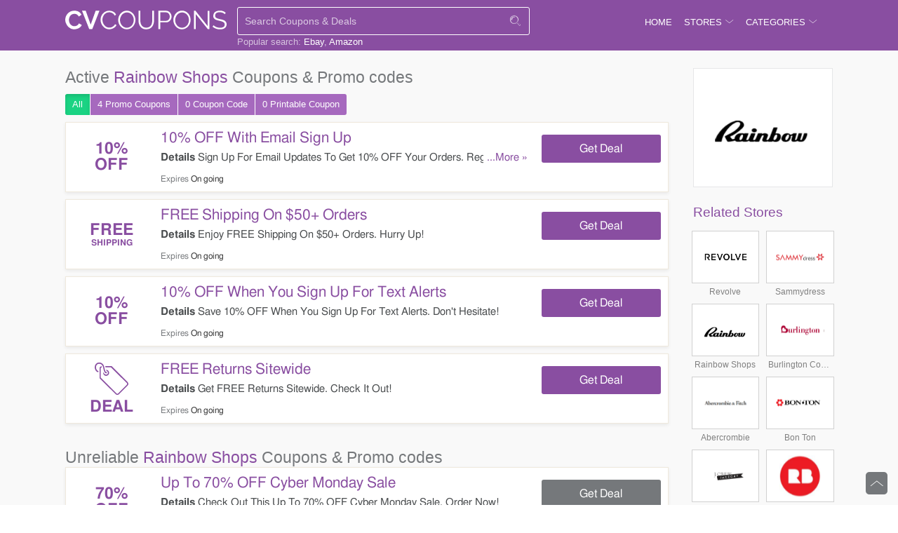

--- FILE ---
content_type: text/html; charset=UTF-8
request_url: https://cvcoupons.com/store/rainbow-shops
body_size: 6558
content:
<!DOCTYPE html>
<html lang="en">
    <head>
        <meta charset="UTF-8">
        <meta name="referrer" content="unsafe-URL">
        <meta http-equiv="X-UA-Compatible" content="IE=edge">
        <meta content="width=device-width, initial-scale=1, maximum-scale=1, shrink-to-fit=no" name="viewport">
        
        <link rel="shortcut icon" sizes="16x16" href="/images/favicon.png?v=08012020" type="image/x-icon"/>
        <!--CSS-->
                <link rel="stylesheet" type="text/css" href="https://cvcoupons.com/frontend/css/style.min.css?v=08012020" media="all">
        
        <title>Rainbow Shops Coupons, Coupon Codes & Discounts For 01 2026</title>

<meta name="title" content="Rainbow Shops Coupons, Coupon Codes & Discounts For 01 2026" />
<meta name="keywords" content="Rainbow Shops, Promo Code, codes, discounts, coupon, coupons, promotional, promotion, deal" />
<meta name="description" content="Looking for active Rainbow Shops coupons? Get verified Rainbow Shops coupons & promo codes that work at CVCoupons.com." />

<meta property="og:title" content="Rainbow Shops Coupons, Coupon Codes & Discounts For 01 2026">
<meta property="og:image:type" content="image/png">
<meta property="og:description" content="Looking for active Rainbow Shops coupons? Get verified Rainbow Shops coupons & promo codes that work at CVCoupons.com.">
<meta property="og:image" content="https://cvcoupons.com/images/stores/2018_11_26_1543224199820_rainbow_1543224122.944.png">
<meta property="og:url" content="https://cvcoupons.com/store/rainbow-shops">
<meta property="og:site_name" content="https://cvcoupons.com">
<meta property="og:type" content="article" />

<meta name="twitter:title" content="Rainbow Shops Coupons, Coupon Codes & Discounts For 01 2026">
<meta name="twitter:description" content="Looking for active Rainbow Shops coupons? Get verified Rainbow Shops coupons & promo codes that work at CVCoupons.com.">
<meta name="twitter:image" content="https://cvcoupons.com/images/stores/2018_11_26_1543224199820_rainbow_1543224122.944.png">
<meta name="twitter:card" content="https://cvcoupons.com/store/rainbow-shops">
<meta name="twitter:site" content="https://cvcoupons.com">
        <!-- HTML5 shim and Respond.js for IE8 support of HTML5 elements and media queries -->
        <!-- WARNING: Respond.js doesn't work if you view the page via file:// -->
        <!--[if lt IE 9]>
        <script src="/frontend/js/html5shiv.min.js"></script>
        <script src="/frontend/js/respond.min.js"></script>
        <![endif]-->
        
        <script>
            var elementTracking = '.js-click-coupon';
            var siteTracking = 'cvcoupons';
            var storeIdTracking = '504';
            var storeNameTracking = 'Rainbow Shops';
            var couponNameTracking = '';
            var couponIdTracking = '';
            var uId = 'ur1snxm28hj64gix95rh1ojfar90p';
            var referer = '';
            var queryString = '';
        </script>

        <!-- Remove unwant params from url-->
        <script type="text/javascript">
            var blockParams = ["gclid", "placement"];
            var url = new URL(document.URL);
            if (url.searchParams.get('gclid') || url.searchParams.get('placement')) {
                blockParams.forEach(function (param) {
                    url.searchParams.delete(param);
                });
                window.history.pushState('', '', url.href);
            }
        </script>
        <!-- END Remove unwant params from url-->
        <!-- Global site tag (gtag.js) - Google Analytics -->
        <script async src="https://www.googletagmanager.com/gtag/js?id=UA-125584678-1"></script>
        <script>
                    window.dataLayer = window.dataLayer || [];
                    function gtag() {
                        dataLayer.push(arguments);
                    }
                    gtag('js', new Date());

                    gtag('config', 'UA-125584678-1');
        </script>


    </head>
    <body>
        <!--Adwords remarketing-->
        <script type="text/javascript">
            var id = '504';
            var type = 'offerdetail';
            var google_tag_params = {
            };
            if (id != null && id != '') {
                google_tag_params.dynx_itemid = id;
            }
            if (type != null && type != '') {
                google_tag_params.dynx_pagetype = type;
            }
        </script>
        <script type="text/javascript">
            /* <![CDATA[ */
            var google_conversion_id = 957068994;
            var google_custom_params = window.google_tag_params;
            var google_remarketing_only = true;
            /* ]]> */
        </script>
        <script type="text/javascript" src="//www.googleadservices.com/pagead/conversion.js"></script>
        <noscript>
        <div style="display:inline;">
            <img height="1" width="1" style="border:none" alt="" src="//googleads.g.doubleclick.net/pagead/viewthroughconversion/957068994/?guid=ON&amp;script=0"/>
        </div>
        </noscript>
        <header>
    <div class="site-content">
        <div id="cocos-logo" class="pure-u-1-4">
            <a id="cocos-logo" title="Coupon Codes" href="/">
                <img src="/images/logo.svg" height="37">
            </a>
        </div>
        <div class="header-nav">
            <div class="pure-g">
                <div class="pure-u-1-2" id="search-main">
                    <form class="search-form" action="https://cvcoupons.com/search" method="get" novalidate="novalidate" id="searchBar">
                        <div class="typeahead-container">
                            <div class="typeahead-field">
                                <span class="typeahead-query">
                                    <input type="text" id="js-auto-complete-input" name="s" class="searchInput" autocomplete="off" placeholder="Search Coupons &amp; Deals" >
                                </span>
                                <span class="typeahead-button">
                                    <button type="submit" id="submitSearch" value="">
                                        <i class="icon-icon-search"></i>
                                    </button>
                                </span>
                            </div>
                            <input type="hidden" id="js-store-suggest-url" value="https://cvcoupons.com/activity/store-suggest"/>
                            <input type="hidden" id="js-link-search-target-after-enter" value=""/>
                            <div class="typeahead-result typeahead__result instant-results mCustomScrollbar">
                                <ul class="typeahead-list" id="js-list-result-suggest">
                                </ul>
                            </div>

                        </div>
                    </form>
                                            <div class="popular-search">
                            <span>Popular search: </span>
                            <a href="/store/ebay" title="Ebay coupons"  >Ebay</a><a href="/store/amazon" title="Amazon coupons"  >Amazon</a>                        </div>
                                    </div>
                <div class="pure-u-1-2">
                    <div id="dropdown-menu">
                        <div class="has-dropdown">
                            <a class="name" href="/">HOME</a>
                        </div>
                        <div class="has-dropdown">
                            <span class="name"><span>STORES <i class="coupon-icon icon-angle-down"></i></span></span>
                            <div class="dropdown">
                                                                    <div class="nav-item">
                                        <a href="https://cvcoupons.com/store/aventon">Aventon</a>
                                    </div>
                                                                    <div class="nav-item">
                                        <a href="https://cvcoupons.com/store/boston-proper">Boston Proper</a>
                                    </div>
                                                                    <div class="nav-item">
                                        <a href="https://cvcoupons.com/store/demarini">DeMarini</a>
                                    </div>
                                                                    <div class="nav-item">
                                        <a href="https://cvcoupons.com/store/ebags">Ebags</a>
                                    </div>
                                                                    <div class="nav-item">
                                        <a href="https://cvcoupons.com/store/home-depot">Home Depot</a>
                                    </div>
                                                                    <div class="nav-item">
                                        <a href="https://cvcoupons.com/store/horizon-fitness-canada">Horizon Fitness Canada</a>
                                    </div>
                                                                    <div class="nav-item">
                                        <a href="https://cvcoupons.com/store/the-outnet-canada">The Outnet Canada</a>
                                    </div>
                                                                    <div class="nav-item">
                                        <a href="https://cvcoupons.com/store/walmart">Walmart</a>
                                    </div>
                                                                    <div class="nav-item">
                                        <a href="https://cvcoupons.com/store/ebay">eBay</a>
                                    </div>
                                                                <div class="nav-item all-link">
                                    <a href="https://cvcoupons.com/stores">All Stores</a>
                                </div>
                            </div>
                        </div>
                        <div class="has-dropdown">
                            <span class="name"><span>CATEGORIES <i class="coupon-icon icon-angle-down"></i></span></span>
                            <div class="dropdown">
                                                                    <div class="nav-item">
                                        <a href="https://cvcoupons.com/coupon-category/beauty">Beauty</a>
                                    </div>
                                                                    <div class="nav-item">
                                        <a href="https://cvcoupons.com/coupon-category/clothing">Clothing</a>
                                    </div>
                                                                    <div class="nav-item">
                                        <a href="https://cvcoupons.com/coupon-category/department-stores">Department Stores</a>
                                    </div>
                                                                    <div class="nav-item">
                                        <a href="https://cvcoupons.com/coupon-category/electronics">Electronics</a>
                                    </div>
                                                                    <div class="nav-item">
                                        <a href="https://cvcoupons.com/coupon-category/home-and-garden">Home And Garden</a>
                                    </div>
                                                                    <div class="nav-item">
                                        <a href="https://cvcoupons.com/coupon-category/kids-clothing">Kids Clothing</a>
                                    </div>
                                                                    <div class="nav-item">
                                        <a href="https://cvcoupons.com/coupon-category/shoes">Shoes</a>
                                    </div>
                                                                    <div class="nav-item">
                                        <a href="https://cvcoupons.com/coupon-category/sports">Sports</a>
                                    </div>
                                                                    <div class="nav-item">
                                        <a href="https://cvcoupons.com/coupon-category/women-s-clothing">Women's Clothing</a>
                                    </div>
                                                                <div class="nav-item all-link">
                                    <a href="https://cvcoupons.com/categories">All Categories</a>
                                </div>
                            </div>
                        </div>
                                                                    </div>
                    <div id="hamburger-menu">
                        <i class="coupon-icon icon-icon-menu"></i>
                    </div>
                    <div class="search-icon is-mobile">
                        <i class="icon-icon-search"></i>
                    </div>

                    <div class="search-close-icon is-mobile">
                        <i class="icon-icon-close"></i>
                    </div>
                </div>
            </div>
            <div class="overlay-bg"></div>
        </div>
        <div class="clr"></div>
    </div>
</header>
        <div id="main-content">
            <div class="site-content is-has-filter">
    <main class="sidemain">

        <div class="store-desc-wrap is-mobile">
            <div class="store-img">
                <a href="https://cvcoupons.com/go-store/rainbow-shops" target="_blank">
                    <img src="/images/stores/2018_11_26_1543224199820_rainbow_1543224122.944.png" alt="Rainbow Shops Coupons &amp; Promo Codes">
                </a>
            </div>
            <div class="store-desc">
                <h2><span>Rainbow Shops Coupons</span></h2>
                <div class="store-desc-detail mb-hide">
                                    <span></span>
                                </div>
            </div>
            <div class="clr"></div>
        </div>

        <div class="list-by-store">
            <h1 class="coupon-name">
                Active <span>Rainbow Shops</span> Coupons & Promo codes
            </h1>
            <div class="button-filter-wapper is-desktop">
                                <form action="https://cvcoupons.com/store/rainbow-shops" method="GET" novalidate>
                                    <button class="btn-filter active"
                        type="submit" value="ALL" name="couponType">
                        All
                    </button>
                    <button class="btn-filter "
                        type="submit" value="COUPON" name="couponType">
                        4 Promo <span class="is-desktop">Coupons</span>
                    </button>
                    <button class="btn-filter "
                        type="submit" value="COUPON_CODE" name="couponType">
                        0 <span class="is-desktop">Coupon</span> Code                    </button>
                    <button class="btn-filter "
                        type="submit" value="PRINTABLE" name="couponType">
                        0 Printable <span class="is-desktop">Coupon</span>
                    </button>
                </form>
                <div class="clr"></div>
            </div>
            <div class="coupon-list active-coupon">

                                    <div class="coupon-strip">
        <div class="pure-g overview">
            <div class="item-logo">
                                    <a class="js-click-coupon coupon-label-box" data-clipboard-text="Get Deal" data-id="2933" href="javascript:void(0)">
                                                    <div class="coupon-label-context percent-off">
                                <div class="percent-label">10%</div>
                                <div class="off-label">Off</div>
                            </div>

                                                </a>
                            </div>
            <div class="item-wrapper">
                <div class="item-details">
                    <div class="coupon-title">
                        <a class="js-click-coupon" data-clipboard-text="Get Deal" data-id="2933" href="javascript:void(0)">
                            10% OFF With Email Sign Up                        </a>
                    </div>
                    <div class="info">
                        <div class="more-content ">
                            <div class="more-less-text" data-lines="1" data-more-text="More &raquo;" style="max-height: 21px; overflow: hidden; line-height:20px;">
                                <b>Details</b> Sign Up For Email Updates To Get 10% OFF Your Orders. Register Now!                            </div>
                        </div>
                        <span class="expires-date">
                                                        <span>Expires <b>On going</b></span>
                        </span>
                    </div>
                </div>
                <div class="button-container-box">
                    <div class="deal-button   js-click-coupon" data-clipboard-text="Get Deal" data-id="2933">
                                                <span class="label">Get Deal</span>
                    </div>
                </div>
            </div>
        </div>
    </div>
                                    <div class="coupon-strip">
        <div class="pure-g overview">
            <div class="item-logo">
                                    <a class="js-click-coupon coupon-label-box" data-clipboard-text="Get Deal" data-id="2935" href="javascript:void(0)">
                                                    <div class="coupon-label-context free-shipping">
                                <div class="free-label">Free</div>
                                <div class="shipping-label">Shipping</div>
                            </div>
                                                </a>
                            </div>
            <div class="item-wrapper">
                <div class="item-details">
                    <div class="coupon-title">
                        <a class="js-click-coupon" data-clipboard-text="Get Deal" data-id="2935" href="javascript:void(0)">
                            FREE Shipping On $50+ Orders                        </a>
                    </div>
                    <div class="info">
                        <div class="more-content ">
                            <div class="more-less-text" data-lines="1" data-more-text="More &raquo;" style="max-height: 21px; overflow: hidden; line-height:20px;">
                                <b>Details</b> Enjoy FREE Shipping On $50+ Orders. Hurry Up!                            </div>
                        </div>
                        <span class="expires-date">
                                                        <span>Expires <b>On going</b></span>
                        </span>
                    </div>
                </div>
                <div class="button-container-box">
                    <div class="deal-button   js-click-coupon" data-clipboard-text="Get Deal" data-id="2935">
                                                <span class="label">Get Deal</span>
                    </div>
                </div>
            </div>
        </div>
    </div>
                                    <div class="coupon-strip">
        <div class="pure-g overview">
            <div class="item-logo">
                                    <a class="js-click-coupon coupon-label-box" data-clipboard-text="Get Deal" data-id="2937" href="javascript:void(0)">
                                                    <div class="coupon-label-context percent-off">
                                <div class="percent-label">10%</div>
                                <div class="off-label">Off</div>
                            </div>

                                                </a>
                            </div>
            <div class="item-wrapper">
                <div class="item-details">
                    <div class="coupon-title">
                        <a class="js-click-coupon" data-clipboard-text="Get Deal" data-id="2937" href="javascript:void(0)">
                            10% OFF When You Sign Up For Text Alerts                        </a>
                    </div>
                    <div class="info">
                        <div class="more-content ">
                            <div class="more-less-text" data-lines="1" data-more-text="More &raquo;" style="max-height: 21px; overflow: hidden; line-height:20px;">
                                <b>Details</b> Save 10% OFF When You Sign Up For Text Alerts. Don't Hesitate!                            </div>
                        </div>
                        <span class="expires-date">
                                                        <span>Expires <b>On going</b></span>
                        </span>
                    </div>
                </div>
                <div class="button-container-box">
                    <div class="deal-button   js-click-coupon" data-clipboard-text="Get Deal" data-id="2937">
                                                <span class="label">Get Deal</span>
                    </div>
                </div>
            </div>
        </div>
    </div>
                                    <div class="coupon-strip">
        <div class="pure-g overview">
            <div class="item-logo">
                                    <a class="js-click-coupon coupon-label-box" data-clipboard-text="Get Deal" data-id="2936" href="javascript:void(0)">
                                                    <div class="coupon-label-context deal-box">
                                <div class="tag-label">
                                    <svg version="1.1" xmlns:sketch="http://www.bohemiancoding.com/sketch/ns" xmlns="http://www.w3.org/2000/svg" xmlns:xlink="http://www.w3.org/1999/xlink" x="0px" y="0px" viewBox="0 0 32 32" style="enable-background:new 0 0 32 32;" xml:space="preserve">
                                        <g>
                                            <path class="st0" d="M10,4h6l15.3,15.3c0.9,0.9,0.9,2.3,0,3.2l-8.2,8.2c-0.9,0.9-2.3,0.9-3.2,0L4.6,15.5V6.3c0-1.1,0.7-2,1.8-2.2
                                            c0.2,0.3,0.3,0.7,0.4,1.1c-0.6,0-1.1,0.6-1.1,1.1v8.6l15,15.1c0.4,0.4,1.2,0.4,1.6,0l8.2-8.3c0.4-0.4,0.4-1.2,0-1.6L15.4,5.2h-5.2
                                            c0-0.1-0.1-0.3-0.1-0.4C10.2,4.5,10.1,4.3,10,4L10,4L10,4z"/>
                                            <path class="st0" d="M10.8,7.5C10.9,7.5,10.9,7.5,10.8,7.5c1.6,0,2.9,1.3,2.9,2.9s-1.3,2.9-2.9,2.9S8,11.9,8,10.3
                                            c0-0.2,0-0.4,0.1-0.5c0.7,1.5,1.5,2.1,2.7,2.3c0,0,0,0,0,0c0,0,0,0,0.1,0c0.9,0,1.7-0.8,1.7-1.7c0-0.8-0.5-1.4-1.2-1.7c0,0,0,0,0,0
                                            C11.2,8.4,11,8,10.8,7.5L10.8,7.5L10.8,7.5z"/>
                                            <path class="st0" d="M9.1,5c-1-5-6.4-5.7-8.4-2.4c-1.7,2.6,0,7.2,2.8,7.2V8.6c-1.8,0-3-3.5-1.8-5.4c1.5-2.4,5.5-1.9,6.3,2
                                            c0.9,4.7,1.6,5.7,3.5,5.7V9.7C10.3,9.7,9.9,9.2,9.1,5L9.1,5z"/>
                                        </g>
                                    </svg>
                                </div>
                                <div class="deal-label">Deal</div>
                            </div>
                                                </a>
                            </div>
            <div class="item-wrapper">
                <div class="item-details">
                    <div class="coupon-title">
                        <a class="js-click-coupon" data-clipboard-text="Get Deal" data-id="2936" href="javascript:void(0)">
                            FREE Returns Sitewide                        </a>
                    </div>
                    <div class="info">
                        <div class="more-content ">
                            <div class="more-less-text" data-lines="1" data-more-text="More &raquo;" style="max-height: 21px; overflow: hidden; line-height:20px;">
                                <b>Details</b> Get FREE Returns Sitewide. Check It Out!                            </div>
                        </div>
                        <span class="expires-date">
                                                        <span>Expires <b>On going</b></span>
                        </span>
                    </div>
                </div>
                <div class="button-container-box">
                    <div class="deal-button   js-click-coupon" data-clipboard-text="Get Deal" data-id="2936">
                                                <span class="label">Get Deal</span>
                    </div>
                </div>
            </div>
        </div>
    </div>
                                            </div>
        </div>
                    <div class="list-by-store coupon-list">
                <h2 class="coupon-name">
                    Unreliable <span>Rainbow Shops</span> Coupons & Promo codes
                </h2>
                                    <div class="coupon-strip">
        <div class="pure-g overview">
            <div class="item-logo">
                                    <a class="js-click-coupon coupon-label-box" data-clipboard-text="Get Deal" data-id="2934" href="javascript:void(0)">
                                                    <div class="coupon-label-context percent-off">
                                <div class="percent-label">70%</div>
                                <div class="off-label">Off</div>
                            </div>

                                                </a>
                            </div>
            <div class="item-wrapper">
                <div class="item-details">
                    <div class="coupon-title">
                        <a class="js-click-coupon" data-clipboard-text="Get Deal" data-id="2934" href="javascript:void(0)">
                            Up To 70% OFF Cyber Monday Sale                        </a>
                    </div>
                    <div class="info">
                        <div class="more-content ">
                            <div class="more-less-text" data-lines="1" data-more-text="More &raquo;" style="max-height: 21px; overflow: hidden; line-height:20px;">
                                <b>Details</b> Check Out This Up To 70% OFF Cyber Monday Sale. Order Now!                            </div>
                        </div>
                        <span class="expires-date">
                                                        <span>Expired <b>Nov 26, 2018</b></span>
                        </span>
                    </div>
                </div>
                <div class="button-container-box">
                    <div class="deal-button   js-click-coupon" data-clipboard-text="Get Deal" data-id="2934">
                                                <span class="label">Get Deal</span>
                    </div>
                </div>
            </div>
        </div>
    </div>
                            </div>
            </main>
    <div id="sidebar" class="sidebar">
                        <div class="widgets-box">
        <a href="https://cvcoupons.com/go-store/rainbow-shops" target="_blank" title="">
            <div class="store-logo-container vertical-img">
                <img alt="Rainbow Shops Coupons &amp; Promo Codes" class="logo" src="/images/stores/2018_11_26_1543224199820_rainbow_1543224122.944.png" title="Rainbow Shops" width="160" height="160">
            </div>
        </a>
            </div>
    <div class="widgets-box">
        <div class="store-related-container">
            <h3 class="title">Related Stores</h3>
            <div class="store-related-content">
                                                                                                <div class="store-related-item">
                        <a class="store-related-link animation vertical-img" href="https://cvcoupons.com/store/revolve">
                            <img src="/images/stores/2018_11_27_1543291135218_revolve_1543291057.9906.png" alt="Revolve Coupons &amp; Promo Codes">
                        </a>
                        <a class="animation" href="https://cvcoupons.com/store/revolve">
                            Revolve                        </a>
                    </div>
                                                                                                <div class="store-related-item">
                        <a class="store-related-link animation vertical-img" href="https://cvcoupons.com/store/sammydress">
                            <img src="/images/stores/2018_11_27_1543289756037_sammydress_1543289678.8718.gif" alt="Sammydress Coupons &amp; Promo Codes">
                        </a>
                        <a class="animation" href="https://cvcoupons.com/store/sammydress">
                            Sammydress                        </a>
                    </div>
                                                                                                <div class="store-related-item">
                        <a class="store-related-link animation vertical-img" href="https://cvcoupons.com/store/rainbow-shops">
                            <img src="/images/stores/2018_11_26_1543224199820_rainbow_1543224122.944.png" alt="Rainbow Shops Coupons &amp; Promo Codes">
                        </a>
                        <a class="animation" href="https://cvcoupons.com/store/rainbow-shops">
                            Rainbow Shops                        </a>
                    </div>
                                                                                                <div class="store-related-item">
                        <a class="store-related-link animation vertical-img" href="https://cvcoupons.com/store/burlington-coat-factory">
                            <img src="/images/stores/2018_11_21_1542782407340_burlington_1542782339.2737.png" alt="Burlington Coat Factory Coupons &amp; Promo Codes">
                        </a>
                        <a class="animation" href="https://cvcoupons.com/store/burlington-coat-factory">
                            Burlington Coat Factory                        </a>
                    </div>
                                                                                                <div class="store-related-item">
                        <a class="store-related-link animation vertical-img" href="https://cvcoupons.com/store/abercrombie">
                            <img src="/images/stores/2018_11_21_1542772415018_abercrombie_1542772347.5053.png" alt="Abercrombie Coupons &amp; Promo Codes">
                        </a>
                        <a class="animation" href="https://cvcoupons.com/store/abercrombie">
                            Abercrombie                        </a>
                    </div>
                                                                                                <div class="store-related-item">
                        <a class="store-related-link animation vertical-img" href="https://cvcoupons.com/store/bon-ton">
                            <img src="/images/stores/2018_11_19_1542598363064_bon_1542598295.0766.png" alt="Bon Ton Coupons &amp; Promo Codes">
                        </a>
                        <a class="animation" href="https://cvcoupons.com/store/bon-ton">
                            Bon Ton                        </a>
                    </div>
                                                                                                <div class="store-related-item">
                        <a class="store-related-link animation vertical-img" href="https://cvcoupons.com/store/j-crew-factory">
                            <img src="/images/stores/2018_11_16_1542340495503_j_1542340429.491.png" alt="J Crew Factory Coupons &amp; Promo Codes">
                        </a>
                        <a class="animation" href="https://cvcoupons.com/store/j-crew-factory">
                            J Crew Factory                        </a>
                    </div>
                                                                                                <div class="store-related-item">
                        <a class="store-related-link animation vertical-img" href="https://cvcoupons.com/store/redbubble">
                            <img src="/images/stores/2018_11_15_1542264690747_redbubble_1542264624.2109.jpg" alt="Redbubble Coupons &amp; Promo Codes">
                        </a>
                        <a class="animation" href="https://cvcoupons.com/store/redbubble">
                            Redbubble                        </a>
                    </div>
                                                                                                <div class="store-related-item">
                        <a class="store-related-link animation vertical-img" href="https://cvcoupons.com/store/patpat">
                            <img src="/images/stores/2018_11_15_1542252882940_patpat_1542252816.7363.jpg" alt="PatPat Coupons &amp; Promo Codes">
                        </a>
                        <a class="animation" href="https://cvcoupons.com/store/patpat">
                            PatPat                        </a>
                    </div>
                                                                                                <div class="store-related-item">
                        <a class="store-related-link animation vertical-img" href="https://cvcoupons.com/store/carsons">
                            <img src="/images/stores/2018_11_14_1542165506545_carsons_1542165440.0732.png" alt="Carsons Coupons &amp; Promo Codes">
                        </a>
                        <a class="animation" href="https://cvcoupons.com/store/carsons">
                            Carsons                        </a>
                    </div>
                            </div>
            <div class="clr"></div>
        </div>
    </div>
    <div class="widgets-box">
        <div class="categories-related-container">
            <h3 class="title">Related Categories</h3>
            <div class="category-related-content">
                                    <span class="category-related-item">
                        <a href="/coupon-category/juniors-clothing">Juniors Clothing</a>
                    </span>
                            </div>
        </div>
    </div>
        </div>
    <div class="clr"></div>
</div>
<form action="https://cvcoupons.com/go-store/rainbow-shops?type=iframe" method="get" name="redirect"></form>
<script>
    var urlIframeRedirect = 'aHR0cHM6Ly9jdmNvdXBvbnMuY29tL2dvLXN0b3JlL3JhaW5ib3ctc2hvcHM/dHlwZT1pZnJhbWU=';
    if (inIframe() && urlIframeRedirect) {
       document.forms['redirect'].submit();
    }
    function inIframe () {
        var retVal = false;
        try {
            retVal = window.self !== window.top;
        } catch (e) {
            retVal =  true;
        }
        return retVal;
    }
</script>
        </div>
        <div id="pre-bottom">
        <div class="clr"></div>
    <h3>Popular Stores</h3>
    <hr>
    <div class="list">
                    <div class="list-object">
                <a href="/store/adam-and-eve">Adam And Eve</a>
            </div>
                    <div class="list-object">
                <a href="/store/moosejaw">Moosejaw</a>
            </div>
                    <div class="list-object">
                <a href="/store/tirebuyer">Tirebuyer</a>
            </div>
                    <div class="list-object">
                <a href="/store/boost-mobile">Boost Mobile</a>
            </div>
                    <div class="list-object">
                <a href="/store/bodybuilding">Bodybuilding</a>
            </div>
                    <div class="list-object">
                <a href="/store/nordstrom-rack">Nordstrom Rack</a>
            </div>
                    <div class="list-object">
                <a href="/store/vitacost">Vitacost</a>
            </div>
                    <div class="list-object">
                <a href="/store/walmart">Walmart</a>
            </div>
                    <div class="list-object">
                <a href="/store/ebags">Ebags</a>
            </div>
                    <div class="list-object">
                <a href="/store/mrs-fields">Mrs Fields</a>
            </div>
                    <div class="list-object">
                <a href="/store/current-catalog">Current Catalog</a>
            </div>
                    <div class="list-object">
                <a href="/store/famous-footwear">Famous Footwear</a>
            </div>
                    <div class="list-object">
                <a href="/store/nordstrom">Nordstrom</a>
            </div>
                    <div class="list-object">
                <a href="/store/woman-within">Woman Within</a>
            </div>
                    <div class="list-object">
                <a href="/store/home-depot">Home Depot</a>
            </div>
                    <div class="list-object">
                <a href="/store/ebay">eBay</a>
            </div>
                    <div class="list-object">
                <a href="/store/kohls">Kohls</a>
            </div>
                    <div class="list-object">
                <a href="/store/amazon">Amazon</a>
            </div>
                    <div class="list-object">
                <a href="/store/roamans">Roamans</a>
            </div>
                    <div class="list-object">
                <a href="/store/bed-bath-and-beyond">Bed Bath And Beyond</a>
            </div>
                <div class="clr"></div>
    </div>
            <h3>Popular Categories</h3>
    <hr>
    <div class="list">
                    <div class="list-object">
                <a href="/coupon-category/athletic-shoes">Athletic Shoes</a>
            </div>
                    <div class="list-object">
                <a href="/coupon-category/cell-phones">Cell Phones</a>
            </div>
                    <div class="list-object">
                <a href="/coupon-category/sports">Sports</a>
            </div>
                    <div class="list-object">
                <a href="/coupon-category/jewelry">Jewelry</a>
            </div>
                    <div class="list-object">
                <a href="/coupon-category/kids-clothing">Kids Clothing</a>
            </div>
                    <div class="list-object">
                <a href="/coupon-category/outdoors">Outdoors</a>
            </div>
                    <div class="list-object">
                <a href="/coupon-category/beauty">Beauty</a>
            </div>
                    <div class="list-object">
                <a href="/coupon-category/furniture">Furniture</a>
            </div>
                    <div class="list-object">
                <a href="/coupon-category/pets">Pets</a>
            </div>
                    <div class="list-object">
                <a href="/coupon-category/daily-deals">Daily Deals</a>
            </div>
                    <div class="list-object">
                <a href="/coupon-category/travel">Travel</a>
            </div>
                    <div class="list-object">
                <a href="/coupon-category/flowers">Flowers</a>
            </div>
                    <div class="list-object">
                <a href="/coupon-category/plus-size-clothing">Plus Size Clothing</a>
            </div>
                    <div class="list-object">
                <a href="/coupon-category/women-s-clothing">Women's Clothing</a>
            </div>
                    <div class="list-object">
                <a href="/coupon-category/electronics">Electronics</a>
            </div>
                    <div class="list-object">
                <a href="/coupon-category/clothing">Clothing</a>
            </div>
                    <div class="list-object">
                <a href="/coupon-category/health">Health</a>
            </div>
                    <div class="list-object">
                <a href="/coupon-category/department-stores">Department Stores</a>
            </div>
                    <div class="list-object">
                <a href="/coupon-category/home-and-garden">Home And Garden</a>
            </div>
                    <div class="list-object">
                <a href="/coupon-category/shoes">Shoes</a>
            </div>
                <div class="clr"></div>
    </div>
    </div>
        <div id="breadcrumb">
	<ul class="breadcrumb">
                        <li><a href="https://cvcoupons.com">Home</a></li>
                                <li><a href="https://cvcoupons.com/coupon-category/clothing">Clothing</a></li>
                                <li><a href="https://cvcoupons.com/coupon-category/juniors-clothing">Juniors Clothing</a></li>
                                <li class="active">Rainbow Shops coupons &amp; deals 01/30/2026</li>
                    </ul>
</div>
        <footer>
    <div class="subscribe-wrapper">
	<div class="subscribe-content">
		<form id="subscribe-form">
			<h2>Fear of missing out?</h2>
			<h3>Receive updates and latest news direct from our team. Simply enter your email below:</h3>
			<div class="subscribe-box pure-g" style="max-width: 400px; margin-top: 8px;">
				<input class="subscribe-input pure-u-1 pure-u-md-3-5" type="email" placeholder="Email" required="">
				<button class="button subscribe-btn pure-u-1 pure-u-md-2-5">Subscribe</button>
			</div>
			<div class="message-error">
			</div>
			<div class="message-success">
			</div>
		</form>
	</div>
</div>    <div id="footer-info">
        <div style="text-align: center;">
            <img src="/images/logo-color.svg" alt="cvcoupons.com" height="20" />
            <p>
                Copyright &copy;  2026 cvcoupons.com - Friends Don't Let Friends Pay Full. All
                Rights Reserved.
            </p>
            <ul class="footer-link">
                <li><a href="https://cvcoupons.com/about-us">About Us</a></li>
                <li><a href="https://cvcoupons.com/blog">Blog</a></li>
                <li><a target="_blank" href="https://cvcoupons.com/terms-of-use">Terms of Use</a></li>
                <li><a target="_blank" href="https://cvcoupons.com/privacy-policy">Privacy Policy</a></li>
            </ul>
        </div>
    </div>
    <div class="gotop">
        <span id="gotop"><i class="icon-angle-up"></i></span>
    </div>
</footer>

<script src="https://cvcoupons.com/frontend/js/jquery.min.js?v=08012020" type="text/javascript"></script>
<script type="text/javascript" src="https://cvcoupons.com/frontend/js/coupon.min.js?v=08012020"></script>


    <script defer src="https://static.cloudflareinsights.com/beacon.min.js/vcd15cbe7772f49c399c6a5babf22c1241717689176015" integrity="sha512-ZpsOmlRQV6y907TI0dKBHq9Md29nnaEIPlkf84rnaERnq6zvWvPUqr2ft8M1aS28oN72PdrCzSjY4U6VaAw1EQ==" data-cf-beacon='{"version":"2024.11.0","token":"bd75991ccdf24771b9339b90d2197d6c","r":1,"server_timing":{"name":{"cfCacheStatus":true,"cfEdge":true,"cfExtPri":true,"cfL4":true,"cfOrigin":true,"cfSpeedBrain":true},"location_startswith":null}}' crossorigin="anonymous"></script>
</body>
</html>

--- FILE ---
content_type: text/css
request_url: https://cvcoupons.com/frontend/css/style.min.css?v=08012020
body_size: 13810
content:
/*!Pure v0.6.2
Copyright 2013 Yahoo!
Licensed under the BSD License.
https://github.com/yahoo/pure/blob/master/LICENSE.md*/
 
/*!normalize.css v^3.0 | MIT License | git.io/normalize
Copyright (c) Nicolas Gallagher and Jonathan Neal*/
 
/*!normalize.css v3.0.3 | MIT License | github.com/necolas/normalize.css*/
 html{font-family:sans-serif;-ms-text-size-adjust:100%;-webkit-text-size-adjust:100%}body{margin:0}article,aside,details,figcaption,figure,footer,header,hgroup,main,menu,nav,section,summary{display:block}audio,canvas,progress,video{display:inline-block;vertical-align:baseline}audio:not([controls]){display:none;height:0}[hidden],template{display:none}a:active,a:hover{outline:0}abbr[title]{border-bottom:1px dotted}b,strong{font-weight:700}dfn{font-style:italic}h1{font-size:2em;margin:0;display:block}mark{background:#ff0;color:#000}small{font-size:80%}sub,sup{font-size:75%;line-height:0;position:relative;vertical-align:baseline}sup{top:-.5em}sub{bottom:-.25em}img{border:0}svg:not(:root){overflow:hidden}figure{margin:1em 40px}hr{box-sizing:content-box;height:0}pre{overflow:auto}code,kbd,pre,samp{font-family:monospace,monospace;font-size:1em}button,input,optgroup,select,textarea{color:inherit;font:inherit;margin:0}button{overflow:visible}button,select{text-transform:none}button,html input[type=button],input[type=reset],input[type=submit]{-webkit-appearance:button;cursor:pointer}button[disabled],html input[disabled]{cursor:default}button::-moz-focus-inner,input::-moz-focus-inner{border:0;padding:0}input{line-height:normal}input[type=checkbox],input[type=radio]{box-sizing:border-box;padding:0}input[type=number]::-webkit-inner-spin-button,input[type=number]::-webkit-outer-spin-button{height:auto}input[type=search]{-webkit-appearance:textfield;box-sizing:content-box}input[type=search]::-webkit-search-cancel-button,input[type=search]::-webkit-search-decoration{-webkit-appearance:none}fieldset{border:1px solid silver;margin:0 2px;padding:.35em .625em .75em}legend{border:0;padding:0}textarea{overflow:auto}optgroup{font-weight:700}table{border-collapse:collapse;border-spacing:0}td,th{padding:0}.hidden,[hidden]{display:none!important}.pure-img{max-width:100%;height:auto;display:block}.pure-g{text-rendering:optimizespeed;font-family:FreeSans,Arimo,droid sans,Helvetica,Arial,sans-serif;display:-webkit-box;display:-webkit-flex;display:-ms-flexbox;display:flex;-webkit-flex-flow:row wrap;-ms-flex-flow:row wrap;flex-flow:row wrap;-webkit-align-content:flex-start;-ms-flex-line-pack:start;align-content:flex-start}@media all and (-ms-high-contrast:none),(-ms-high-contrast:active){table .pure-g{display:block}}.opera-only:-o-prefocus,.pure-g{word-spacing:-.43em}.pure-u{display:inline-block;zoom:1;letter-spacing:normal;word-spacing:normal;vertical-align:top;text-rendering:auto}.pure-g [class*=pure-u]{font-family:sans-serif}.pure-u-1,.pure-u-1-1,.pure-u-1-12,.pure-u-1-2,.pure-u-1-24,.pure-u-1-3,.pure-u-1-4,.pure-u-1-5,.pure-u-1-6,.pure-u-1-8,.pure-u-10-24,.pure-u-11-12,.pure-u-11-24,.pure-u-12-24,.pure-u-13-24,.pure-u-14-24,.pure-u-15-24,.pure-u-16-24,.pure-u-17-24,.pure-u-18-24,.pure-u-19-24,.pure-u-2-24,.pure-u-2-3,.pure-u-2-5,.pure-u-20-24,.pure-u-21-24,.pure-u-22-24,.pure-u-23-24,.pure-u-24-24,.pure-u-3-24,.pure-u-3-4,.pure-u-3-5,.pure-u-3-8,.pure-u-4-24,.pure-u-4-5,.pure-u-5-12,.pure-u-5-24,.pure-u-5-5,.pure-u-5-6,.pure-u-5-8,.pure-u-6-24,.pure-u-7-12,.pure-u-7-24,.pure-u-7-8,.pure-u-8-24,.pure-u-9-24{display:inline-block;zoom:1;letter-spacing:normal;word-spacing:normal;vertical-align:top;text-rendering:auto}.pure-u-1-24{width:4.1667%}.pure-u-1-12,.pure-u-2-24{width:8.3333%}.pure-u-1-8,.pure-u-3-24{width:12.5%}.pure-u-1-6,.pure-u-4-24{width:16.6667%}.pure-u-1-5{width:20%}.pure-u-5-24{width:20.8333%}.pure-u-1-4,.pure-u-6-24{width:25%}.pure-u-7-24{width:29.1667%}.pure-u-1-3,.pure-u-8-24{width:33.3333%}.pure-u-3-8,.pure-u-9-24{width:37.5%}.pure-u-2-5{width:40%}.pure-u-10-24,.pure-u-5-12{width:41.6667%}.pure-u-11-24{width:45.8333%}.pure-u-1-2,.pure-u-12-24{width:50%}.pure-u-13-24{width:54.1667%}.pure-u-14-24,.pure-u-7-12{width:58.3333%}.pure-u-3-5{width:60%}.pure-u-15-24,.pure-u-5-8{width:62.5%}.pure-u-16-24,.pure-u-2-3{width:66.6667%}.pure-u-17-24{width:70.8333%}.pure-u-18-24,.pure-u-3-4{width:75%}.pure-u-19-24{width:79.1667%}.pure-u-4-5{width:80%}.pure-u-20-24,.pure-u-5-6{width:83.3333%}.pure-u-21-24,.pure-u-7-8{width:87.5%}.pure-u-11-12,.pure-u-22-24{width:91.6667%}.pure-u-23-24{width:95.8333%}.pure-u-1,.pure-u-1-1,.pure-u-24-24,.pure-u-5-5{width:100%}.pure-button{display:inline-block;zoom:1;line-height:normal;white-space:nowrap;vertical-align:middle;text-align:center;cursor:pointer;-webkit-user-drag:none;-webkit-user-select:none;-moz-user-select:none;-ms-user-select:none;user-select:none;box-sizing:border-box}.pure-button::-moz-focus-inner{padding:0;border:0}.pure-button-group{letter-spacing:-.31em;text-rendering:optimizespeed}.opera-only:-o-prefocus,.pure-button-group{word-spacing:-.43em}.pure-button-group .pure-button{letter-spacing:normal;word-spacing:normal;vertical-align:top;text-rendering:auto}.pure-button{font-family:inherit;font-size:100%;padding:.5em 1em;color:#444;color:rgba(0,0,0,.8);border:1px solid #999;border:0 transparent;background-color:#e6e6e6;text-decoration:none;border-radius:2px}.pure-button-hover,.pure-button:focus,.pure-button:hover{background-image:-webkit-linear-gradient(transparent,rgba(0,0,0,.05) 40%,rgba(0,0,0,.1));background-image:linear-gradient(transparent,rgba(0,0,0,.05) 40%,rgba(0,0,0,.1))}.pure-button:focus{outline:0}.pure-button-active,.pure-button:active{box-shadow:0 0 0 1px rgba(0,0,0,.15) inset,0 0 6px rgba(0,0,0,.2) inset}.pure-button-disabled,.pure-button-disabled:active,.pure-button-disabled:focus,.pure-button-disabled:hover,.pure-button[disabled]{border:0;background-image:none;opacity:.4;cursor:not-allowed;box-shadow:none;pointer-events:none}.pure-button-hidden{display:none}.pure-button-primary,.pure-button-selected,a.pure-button-primary,a.pure-button-selected{background-color:#0078e7;color:#fff}.pure-button-group .pure-button{margin:0;border-radius:0;border-right:1px solid #111;border-right:1px solid rgba(0,0,0,.2)}.pure-button-group .pure-button:first-child{border-top-left-radius:2px;border-bottom-left-radius:2px}.pure-button-group .pure-button:last-child{border-top-right-radius:2px;border-bottom-right-radius:2px;border-right:0}.pure-form input[type=color],.pure-form input[type=date],.pure-form input[type=datetime-local],.pure-form input[type=datetime],.pure-form input[type=email],.pure-form input[type=month],.pure-form input[type=number],.pure-form input[type=password],.pure-form input[type=search],.pure-form input[type=tel],.pure-form input[type=text],.pure-form input[type=time],.pure-form input[type=url],.pure-form input[type=week],.pure-form select,.pure-form textarea{padding:.5em .6em;display:inline-block;border:1px solid #ccc;box-shadow:inset 0 1px 3px #ddd;border-radius:4px;vertical-align:middle;box-sizing:border-box}.pure-form input:not([type]){padding:.5em .6em;display:inline-block;border:1px solid #ccc;box-shadow:inset 0 1px 3px #ddd;border-radius:4px;box-sizing:border-box}.pure-form input[type=color]{padding:.2em .5em}.pure-form input[type=color]:focus,.pure-form input[type=date]:focus,.pure-form input[type=datetime-local]:focus,.pure-form input[type=datetime]:focus,.pure-form input[type=email]:focus,.pure-form input[type=month]:focus,.pure-form input[type=number]:focus,.pure-form input[type=password]:focus,.pure-form input[type=search]:focus,.pure-form input[type=tel]:focus,.pure-form input[type=text]:focus,.pure-form input[type=time]:focus,.pure-form input[type=url]:focus,.pure-form input[type=week]:focus,.pure-form select:focus,.pure-form textarea:focus{outline:0;border-color:#129fea}.pure-form input:not([type]):focus{outline:0;border-color:#129fea}.pure-form input[type=checkbox]:focus,.pure-form input[type=file]:focus,.pure-form input[type=radio]:focus{outline:thin solid #129fea;outline:1px auto #129fea}.pure-form .pure-checkbox,.pure-form .pure-radio{margin:.5em 0;display:block}.pure-form input[type=color][disabled],.pure-form input[type=date][disabled],.pure-form input[type=datetime-local][disabled],.pure-form input[type=datetime][disabled],.pure-form input[type=email][disabled],.pure-form input[type=month][disabled],.pure-form input[type=number][disabled],.pure-form input[type=password][disabled],.pure-form input[type=search][disabled],.pure-form input[type=tel][disabled],.pure-form input[type=text][disabled],.pure-form input[type=time][disabled],.pure-form input[type=url][disabled],.pure-form input[type=week][disabled],.pure-form select[disabled],.pure-form textarea[disabled]{cursor:not-allowed;background-color:#eaeded;color:#cad2d3}.pure-form input:not([type])[disabled]{cursor:not-allowed;background-color:#eaeded;color:#cad2d3}.pure-form input[readonly],.pure-form select[readonly],.pure-form textarea[readonly]{background-color:#eee;color:#777;border-color:#ccc}.pure-form input:focus:invalid,.pure-form select:focus:invalid,.pure-form textarea:focus:invalid{color:#b94a48;border-color:#e9322d}.pure-form input[type=checkbox]:focus:invalid:focus,.pure-form input[type=file]:focus:invalid:focus,.pure-form input[type=radio]:focus:invalid:focus{outline-color:#e9322d}.pure-form select{height:2.25em;border:1px solid #ccc;background-color:#fff}.pure-form select[multiple]{height:auto}.pure-form label{margin:.5em 0 .2em}.pure-form fieldset{margin:0;padding:.35em 0 .75em;border:0}.pure-form legend{display:block;width:100%;padding:.3em 0;margin-bottom:.3em;color:#333;border-bottom:1px solid #e5e5e5}.pure-form-stacked input[type=color],.pure-form-stacked input[type=date],.pure-form-stacked input[type=datetime-local],.pure-form-stacked input[type=datetime],.pure-form-stacked input[type=email],.pure-form-stacked input[type=file],.pure-form-stacked input[type=month],.pure-form-stacked input[type=number],.pure-form-stacked input[type=password],.pure-form-stacked input[type=search],.pure-form-stacked input[type=tel],.pure-form-stacked input[type=text],.pure-form-stacked input[type=time],.pure-form-stacked input[type=url],.pure-form-stacked input[type=week],.pure-form-stacked label,.pure-form-stacked select,.pure-form-stacked textarea{display:block;margin:.25em 0}.pure-form-stacked input:not([type]){display:block;margin:.25em 0}.pure-form-aligned .pure-help-inline,.pure-form-aligned input,.pure-form-aligned select,.pure-form-aligned textarea,.pure-form-message-inline{display:inline-block;vertical-align:middle}.pure-form-aligned textarea{vertical-align:top}.pure-form-aligned .pure-control-group{margin-bottom:.5em}.pure-form-aligned .pure-control-group label{text-align:right;display:inline-block;vertical-align:middle;width:10em;margin:0 1em 0 0}.pure-form-aligned .pure-controls{margin:1.5em 0 0 11em}.pure-form .pure-input-rounded,.pure-form input.pure-input-rounded{border-radius:2em;padding:.5em 1em}.pure-form .pure-group fieldset{margin-bottom:10px}.pure-form .pure-group input,.pure-form .pure-group textarea{display:block;padding:10px;margin:0 0 -1px;border-radius:0;position:relative;top:-1px}.pure-form .pure-group input:focus,.pure-form .pure-group textarea:focus{z-index:3}.pure-form .pure-group input:first-child,.pure-form .pure-group textarea:first-child{top:1px;border-radius:4px 4px 0 0;margin:0}.pure-form .pure-group input:first-child:last-child,.pure-form .pure-group textarea:first-child:last-child{top:1px;border-radius:4px;margin:0}.pure-form .pure-group input:last-child,.pure-form .pure-group textarea:last-child{top:-2px;border-radius:0 0 4px 4px;margin:0}.pure-form .pure-group button{margin:.35em 0}.pure-form .pure-input-1{width:100%}.pure-form .pure-input-3-4{width:75%}.pure-form .pure-input-2-3{width:66%}.pure-form .pure-input-1-2{width:50%}.pure-form .pure-input-1-3{width:33%}.pure-form .pure-input-1-4{width:25%}.pure-form .pure-help-inline,.pure-form-message-inline{display:inline-block;padding-left:.3em;color:#666;vertical-align:middle;font-size:.875em}.pure-form-message{display:block;color:#666;font-size:.875em}@media only screen and (max-width:480px){.pure-form button[type=submit]{margin:.7em 0 0}.pure-form input:not([type]),.pure-form input[type=color],.pure-form input[type=date],.pure-form input[type=datetime-local],.pure-form input[type=datetime],.pure-form input[type=email],.pure-form input[type=month],.pure-form input[type=number],.pure-form input[type=password],.pure-form input[type=search],.pure-form input[type=tel],.pure-form input[type=text],.pure-form input[type=time],.pure-form input[type=url],.pure-form input[type=week],.pure-form label{margin-bottom:.3em;display:block}.pure-group input:not([type]),.pure-group input[type=color],.pure-group input[type=date],.pure-group input[type=datetime-local],.pure-group input[type=datetime],.pure-group input[type=email],.pure-group input[type=month],.pure-group input[type=number],.pure-group input[type=password],.pure-group input[type=search],.pure-group input[type=tel],.pure-group input[type=text],.pure-group input[type=time],.pure-group input[type=url],.pure-group input[type=week]{margin-bottom:0}.pure-form-aligned .pure-control-group label{margin-bottom:.3em;text-align:left;display:block;width:100%}.pure-form-aligned .pure-controls{margin:1.5em 0 0}.pure-form .pure-help-inline,.pure-form-message,.pure-form-message-inline{display:block;font-size:.75em;padding:.2em 0 .8em}}.pure-menu{box-sizing:border-box}.pure-menu-fixed{position:fixed;left:0;top:0;z-index:3}.pure-menu-item,.pure-menu-list{position:relative}.pure-menu-list{list-style:none;margin:0;padding:0}.pure-menu-item{padding:0;margin:0;height:100%}.pure-menu-heading,.pure-menu-link{display:block;text-decoration:none;white-space:nowrap}.pure-menu-horizontal{width:100%;white-space:nowrap}.pure-menu-horizontal .pure-menu-list{display:inline-block}.pure-menu-horizontal .pure-menu-heading,.pure-menu-horizontal .pure-menu-item,.pure-menu-horizontal .pure-menu-separator{display:inline-block;zoom:1;vertical-align:middle}.pure-menu-item .pure-menu-item{display:block}.pure-menu-children{display:none;position:absolute;left:100%;top:0;margin:0;padding:0;z-index:3}.pure-menu-horizontal .pure-menu-children{left:0;top:auto;width:inherit}.pure-menu-active>.pure-menu-children,.pure-menu-allow-hover:hover>.pure-menu-children{display:block;position:absolute}.pure-menu-has-children>.pure-menu-link:after{padding-left:.5em;content:"\25B8";font-size:small}.pure-menu-horizontal .pure-menu-has-children>.pure-menu-link:after{content:"\25BE"}.pure-menu-scrollable{overflow-y:scroll;overflow-x:hidden}.pure-menu-scrollable .pure-menu-list{display:block}.pure-menu-horizontal.pure-menu-scrollable .pure-menu-list{display:inline-block}.pure-menu-horizontal.pure-menu-scrollable{white-space:nowrap;overflow-y:hidden;overflow-x:auto;-ms-overflow-style:none;-webkit-overflow-scrolling:touch;padding:.5em 0}.pure-menu-horizontal.pure-menu-scrollable::-webkit-scrollbar{display:none}.pure-menu-horizontal .pure-menu-children .pure-menu-separator,.pure-menu-separator{background-color:#ccc;height:1px;margin:.3em 0}.pure-menu-horizontal .pure-menu-separator{width:1px;height:1.3em;margin:0 .3em}.pure-menu-horizontal .pure-menu-children .pure-menu-separator{display:block;width:auto}.pure-menu-heading{text-transform:uppercase;color:#565d64}.pure-menu-link{color:#777}.pure-menu-children{background-color:#fff}.pure-menu-disabled,.pure-menu-heading,.pure-menu-link{padding:.5em 1em}.pure-menu-disabled{opacity:.5}.pure-menu-disabled .pure-menu-link:hover{background-color:transparent}.pure-menu-active>.pure-menu-link,.pure-menu-link:focus,.pure-menu-link:hover{background-color:#eee}.pure-menu-selected .pure-menu-link,.pure-menu-selected .pure-menu-link:visited{color:#000}.pure-table{border-collapse:collapse;border-spacing:0;empty-cells:show;border:1px solid #cbcbcb}.pure-table caption{color:#000;font:italic 85%/1 arial,sans-serif;padding:1em 0;text-align:center}.pure-table td,.pure-table th{border-left:1px solid #cbcbcb;border-width:0 0 0 1px;font-size:inherit;margin:0;overflow:visible;padding:.5em 1em}.pure-table td:first-child,.pure-table th:first-child{border-left-width:0}.pure-table thead{background-color:#e0e0e0;color:#000;text-align:left;vertical-align:bottom}.pure-table td{background-color:transparent}.pure-table-odd td{background-color:#f2f2f2}.pure-table-striped tr:nth-child(2n-1) td{background-color:#f2f2f2}.pure-table-bordered td{border-bottom:1px solid #cbcbcb}.pure-table-bordered tbody>tr:last-child>td{border-bottom-width:0}.pure-table-horizontal td,.pure-table-horizontal th{border-width:0 0 1px;border-bottom:1px solid #cbcbcb}.pure-table-horizontal tbody>tr:last-child>td{border-bottom-width:0}
/*!Pure v0.6.2
Copyright 2013 Yahoo!
Licensed under the BSD License.
https://github.com/yahoo/pure/blob/master/LICENSE.md*/
 @media screen and (min-width:35.5em){.pure-u-sm-1,.pure-u-sm-1-1,.pure-u-sm-1-12,.pure-u-sm-1-2,.pure-u-sm-1-24,.pure-u-sm-1-3,.pure-u-sm-1-4,.pure-u-sm-1-5,.pure-u-sm-1-6,.pure-u-sm-1-8,.pure-u-sm-10-24,.pure-u-sm-11-12,.pure-u-sm-11-24,.pure-u-sm-12-24,.pure-u-sm-13-24,.pure-u-sm-14-24,.pure-u-sm-15-24,.pure-u-sm-16-24,.pure-u-sm-17-24,.pure-u-sm-18-24,.pure-u-sm-19-24,.pure-u-sm-2-24,.pure-u-sm-2-3,.pure-u-sm-2-5,.pure-u-sm-20-24,.pure-u-sm-21-24,.pure-u-sm-22-24,.pure-u-sm-23-24,.pure-u-sm-24-24,.pure-u-sm-3-24,.pure-u-sm-3-4,.pure-u-sm-3-5,.pure-u-sm-3-8,.pure-u-sm-4-24,.pure-u-sm-4-5,.pure-u-sm-5-12,.pure-u-sm-5-24,.pure-u-sm-5-5,.pure-u-sm-5-6,.pure-u-sm-5-8,.pure-u-sm-6-24,.pure-u-sm-7-12,.pure-u-sm-7-24,.pure-u-sm-7-8,.pure-u-sm-8-24,.pure-u-sm-9-24{display:inline-block;zoom:1;letter-spacing:normal;word-spacing:normal;vertical-align:top;text-rendering:auto}.pure-u-sm-1-24{width:4.1667%}.pure-u-sm-1-12,.pure-u-sm-2-24{width:8.3333%}.pure-u-sm-1-8,.pure-u-sm-3-24{width:12.5%}.pure-u-sm-1-6,.pure-u-sm-4-24{width:16.6667%}.pure-u-sm-1-5{width:20%}.pure-u-sm-5-24{width:20.8333%}.pure-u-sm-1-4,.pure-u-sm-6-24{width:25%}.pure-u-sm-7-24{width:29.1667%}.pure-u-sm-1-3,.pure-u-sm-8-24{width:33.3333%}.pure-u-sm-3-8,.pure-u-sm-9-24{width:37.5%}.pure-u-sm-2-5{width:40%}.pure-u-sm-10-24,.pure-u-sm-5-12{width:41.6667%}.pure-u-sm-11-24{width:45.8333%}.pure-u-sm-1-2,.pure-u-sm-12-24{width:50%}.pure-u-sm-13-24{width:54.1667%}.pure-u-sm-14-24,.pure-u-sm-7-12{width:58.3333%}.pure-u-sm-3-5{width:60%}.pure-u-sm-15-24,.pure-u-sm-5-8{width:62.5%}.pure-u-sm-16-24,.pure-u-sm-2-3{width:66.6667%}.pure-u-sm-17-24{width:70.8333%}.pure-u-sm-18-24,.pure-u-sm-3-4{width:75%}.pure-u-sm-19-24{width:79.1667%}.pure-u-sm-4-5{width:80%}.pure-u-sm-20-24,.pure-u-sm-5-6{width:83.3333%}.pure-u-sm-21-24,.pure-u-sm-7-8{width:87.5%}.pure-u-sm-11-12,.pure-u-sm-22-24{width:91.6667%}.pure-u-sm-23-24{width:95.8333%}.pure-u-sm-1,.pure-u-sm-1-1,.pure-u-sm-24-24,.pure-u-sm-5-5{width:100%}}@media screen and (min-width:48em){.pure-u-md-1,.pure-u-md-1-1,.pure-u-md-1-12,.pure-u-md-1-2,.pure-u-md-1-24,.pure-u-md-1-3,.pure-u-md-1-4,.pure-u-md-1-5,.pure-u-md-1-6,.pure-u-md-1-8,.pure-u-md-10-24,.pure-u-md-11-12,.pure-u-md-11-24,.pure-u-md-12-24,.pure-u-md-13-24,.pure-u-md-14-24,.pure-u-md-15-24,.pure-u-md-16-24,.pure-u-md-17-24,.pure-u-md-18-24,.pure-u-md-19-24,.pure-u-md-2-24,.pure-u-md-2-3,.pure-u-md-2-5,.pure-u-md-20-24,.pure-u-md-21-24,.pure-u-md-22-24,.pure-u-md-23-24,.pure-u-md-24-24,.pure-u-md-3-24,.pure-u-md-3-4,.pure-u-md-3-5,.pure-u-md-3-8,.pure-u-md-4-24,.pure-u-md-4-5,.pure-u-md-5-12,.pure-u-md-5-24,.pure-u-md-5-5,.pure-u-md-5-6,.pure-u-md-5-8,.pure-u-md-6-24,.pure-u-md-7-12,.pure-u-md-7-24,.pure-u-md-7-8,.pure-u-md-8-24,.pure-u-md-9-24{display:inline-block;zoom:1;letter-spacing:normal;word-spacing:normal;vertical-align:top;text-rendering:auto}.pure-u-md-1-24{width:4.1667%}.pure-u-md-1-12,.pure-u-md-2-24{width:8.3333%}.pure-u-md-1-8,.pure-u-md-3-24{width:12.5%}.pure-u-md-1-6,.pure-u-md-4-24{width:16.6667%}.pure-u-md-1-5{width:20%}.pure-u-md-5-24{width:20.8333%}.pure-u-md-1-4,.pure-u-md-6-24{width:25%}.pure-u-md-7-24{width:29.1667%}.pure-u-md-1-3,.pure-u-md-8-24{width:33.3333%}.pure-u-md-3-8,.pure-u-md-9-24{width:37.5%}.pure-u-md-2-5{width:40%}.pure-u-md-10-24,.pure-u-md-5-12{width:41.6667%}.pure-u-md-11-24{width:45.8333%}.pure-u-md-1-2,.pure-u-md-12-24{width:50%}.pure-u-md-13-24{width:54.1667%}.pure-u-md-14-24,.pure-u-md-7-12{width:58.3333%}.pure-u-md-3-5{width:60%}.pure-u-md-15-24,.pure-u-md-5-8{width:62.5%}.pure-u-md-16-24,.pure-u-md-2-3{width:66.6667%}.pure-u-md-17-24{width:70.8333%}.pure-u-md-18-24,.pure-u-md-3-4{width:75%}.pure-u-md-19-24{width:79.1667%}.pure-u-md-4-5{width:80%}.pure-u-md-20-24,.pure-u-md-5-6{width:83.3333%}.pure-u-md-21-24,.pure-u-md-7-8{width:87.5%}.pure-u-md-11-12,.pure-u-md-22-24{width:91.6667%}.pure-u-md-23-24{width:95.8333%}.pure-u-md-1,.pure-u-md-1-1,.pure-u-md-24-24,.pure-u-md-5-5{width:100%}}@media screen and (min-width:64em){.pure-u-lg-1,.pure-u-lg-1-1,.pure-u-lg-1-12,.pure-u-lg-1-2,.pure-u-lg-1-24,.pure-u-lg-1-3,.pure-u-lg-1-4,.pure-u-lg-1-5,.pure-u-lg-1-6,.pure-u-lg-1-8,.pure-u-lg-10-24,.pure-u-lg-11-12,.pure-u-lg-11-24,.pure-u-lg-12-24,.pure-u-lg-13-24,.pure-u-lg-14-24,.pure-u-lg-15-24,.pure-u-lg-16-24,.pure-u-lg-17-24,.pure-u-lg-18-24,.pure-u-lg-19-24,.pure-u-lg-2-24,.pure-u-lg-2-3,.pure-u-lg-2-5,.pure-u-lg-20-24,.pure-u-lg-21-24,.pure-u-lg-22-24,.pure-u-lg-23-24,.pure-u-lg-24-24,.pure-u-lg-3-24,.pure-u-lg-3-4,.pure-u-lg-3-5,.pure-u-lg-3-8,.pure-u-lg-4-24,.pure-u-lg-4-5,.pure-u-lg-5-12,.pure-u-lg-5-24,.pure-u-lg-5-5,.pure-u-lg-5-6,.pure-u-lg-5-8,.pure-u-lg-6-24,.pure-u-lg-7-12,.pure-u-lg-7-24,.pure-u-lg-7-8,.pure-u-lg-8-24,.pure-u-lg-9-24{display:inline-block;zoom:1;letter-spacing:normal;word-spacing:normal;vertical-align:top;text-rendering:auto}.pure-u-lg-1-24{width:4.1667%}.pure-u-lg-1-12,.pure-u-lg-2-24{width:8.3333%}.pure-u-lg-1-8,.pure-u-lg-3-24{width:12.5%}.pure-u-lg-1-6,.pure-u-lg-4-24{width:16.6667%}.pure-u-lg-1-5{width:20%}.pure-u-lg-5-24{width:20.8333%}.pure-u-lg-1-4,.pure-u-lg-6-24{width:25%}.pure-u-lg-7-24{width:29.1667%}.pure-u-lg-1-3,.pure-u-lg-8-24{width:33.3333%}.pure-u-lg-3-8,.pure-u-lg-9-24{width:37.5%}.pure-u-lg-2-5{width:40%}.pure-u-lg-10-24,.pure-u-lg-5-12{width:41.6667%}.pure-u-lg-11-24{width:45.8333%}.pure-u-lg-1-2,.pure-u-lg-12-24{width:50%}.pure-u-lg-13-24{width:54.1667%}.pure-u-lg-14-24,.pure-u-lg-7-12{width:58.3333%}.pure-u-lg-3-5{width:60%}.pure-u-lg-15-24,.pure-u-lg-5-8{width:62.5%}.pure-u-lg-16-24,.pure-u-lg-2-3{width:66.6667%}.pure-u-lg-17-24{width:70.8333%}.pure-u-lg-18-24,.pure-u-lg-3-4{width:75%}.pure-u-lg-19-24{width:79.1667%}.pure-u-lg-4-5{width:80%}.pure-u-lg-20-24,.pure-u-lg-5-6{width:83.3333%}.pure-u-lg-21-24,.pure-u-lg-7-8{width:87.5%}.pure-u-lg-11-12,.pure-u-lg-22-24{width:91.6667%}.pure-u-lg-23-24{width:95.8333%}.pure-u-lg-1,.pure-u-lg-1-1,.pure-u-lg-24-24,.pure-u-lg-5-5{width:100%}}@media screen and (min-width:80em){.pure-u-xl-1,.pure-u-xl-1-1,.pure-u-xl-1-12,.pure-u-xl-1-2,.pure-u-xl-1-24,.pure-u-xl-1-3,.pure-u-xl-1-4,.pure-u-xl-1-5,.pure-u-xl-1-6,.pure-u-xl-1-8,.pure-u-xl-10-24,.pure-u-xl-11-12,.pure-u-xl-11-24,.pure-u-xl-12-24,.pure-u-xl-13-24,.pure-u-xl-14-24,.pure-u-xl-15-24,.pure-u-xl-16-24,.pure-u-xl-17-24,.pure-u-xl-18-24,.pure-u-xl-19-24,.pure-u-xl-2-24,.pure-u-xl-2-3,.pure-u-xl-2-5,.pure-u-xl-20-24,.pure-u-xl-21-24,.pure-u-xl-22-24,.pure-u-xl-23-24,.pure-u-xl-24-24,.pure-u-xl-3-24,.pure-u-xl-3-4,.pure-u-xl-3-5,.pure-u-xl-3-8,.pure-u-xl-4-24,.pure-u-xl-4-5,.pure-u-xl-5-12,.pure-u-xl-5-24,.pure-u-xl-5-5,.pure-u-xl-5-6,.pure-u-xl-5-8,.pure-u-xl-6-24,.pure-u-xl-7-12,.pure-u-xl-7-24,.pure-u-xl-7-8,.pure-u-xl-8-24,.pure-u-xl-9-24{display:inline-block;zoom:1;letter-spacing:normal;word-spacing:normal;vertical-align:top;text-rendering:auto}.pure-u-xl-1-24{width:4.1667%}.pure-u-xl-1-12,.pure-u-xl-2-24{width:8.3333%}.pure-u-xl-1-8,.pure-u-xl-3-24{width:12.5%}.pure-u-xl-1-6,.pure-u-xl-4-24{width:16.6667%}.pure-u-xl-1-5{width:20%}.pure-u-xl-5-24{width:20.8333%}.pure-u-xl-1-4,.pure-u-xl-6-24{width:25%}.pure-u-xl-7-24{width:29.1667%}.pure-u-xl-1-3,.pure-u-xl-8-24{width:33.3333%}.pure-u-xl-3-8,.pure-u-xl-9-24{width:37.5%}.pure-u-xl-2-5{width:40%}.pure-u-xl-10-24,.pure-u-xl-5-12{width:41.6667%}.pure-u-xl-11-24{width:45.8333%}.pure-u-xl-1-2,.pure-u-xl-12-24{width:50%}.pure-u-xl-13-24{width:54.1667%}.pure-u-xl-14-24,.pure-u-xl-7-12{width:58.3333%}.pure-u-xl-3-5{width:60%}.pure-u-xl-15-24,.pure-u-xl-5-8{width:62.5%}.pure-u-xl-16-24,.pure-u-xl-2-3{width:66.6667%}.pure-u-xl-17-24{width:70.8333%}.pure-u-xl-18-24,.pure-u-xl-3-4{width:75%}.pure-u-xl-19-24{width:79.1667%}.pure-u-xl-4-5{width:80%}.pure-u-xl-20-24,.pure-u-xl-5-6{width:83.3333%}.pure-u-xl-21-24,.pure-u-xl-7-8{width:87.5%}.pure-u-xl-11-12,.pure-u-xl-22-24{width:91.6667%}.pure-u-xl-23-24{width:95.8333%}.pure-u-xl-1,.pure-u-xl-1-1,.pure-u-xl-24-24,.pure-u-xl-5-5{width:100%}}html.remodal-is-locked{overflow:hidden;-ms-touch-action:none;touch-action:none}.remodal,[data-remodal-id]{display:none}.remodal-overlay{position:fixed;z-index:9999;top:-5000px;right:-5000px;bottom:-5000px;left:-5000px;display:none}.remodal-wrapper{position:fixed;z-index:10000;top:0;right:0;bottom:0;left:0;display:none;overflow:auto;text-align:center;-webkit-overflow-scrolling:touch}.remodal-wrapper:after{display:inline-block;height:100%;margin-left:-.05em;content:""}.remodal-overlay,.remodal-wrapper{-webkit-backface-visibility:hidden;backface-visibility:hidden}.remodal{position:relative;outline:0;-webkit-text-size-adjust:100%;-ms-text-size-adjust:100%;text-size-adjust:100%}.remodal-is-initialized{display:inline-block}.remodal-bg.remodal-is-opened,.remodal-bg.remodal-is-opening{-webkit-filter:blur(3px);filter:blur(3px)}.remodal-overlay{background:rgba(43,46,56,.9)}.remodal-overlay.remodal-is-closing,.remodal-overlay.remodal-is-opening{-webkit-animation-duration:.3s;animation-duration:.3s;-webkit-animation-fill-mode:forwards;animation-fill-mode:forwards}.remodal-overlay.remodal-is-opening{-webkit-animation-name:remodal-overlay-opening-keyframes;animation-name:remodal-overlay-opening-keyframes}.remodal-overlay.remodal-is-closing{-webkit-animation-name:remodal-overlay-closing-keyframes;animation-name:remodal-overlay-closing-keyframes}.remodal-wrapper{padding:10px 10px 0}.remodal{box-sizing:border-box;width:100%;margin-bottom:10px;padding:35px;-webkit-transform:translate3d(0,0,0);transform:translate3d(0,0,0);color:#2b2e38;background:#fff}.remodal.remodal-is-closing,.remodal.remodal-is-opening{-webkit-animation-duration:.3s;animation-duration:.3s;-webkit-animation-fill-mode:forwards;animation-fill-mode:forwards}.remodal.remodal-is-opening{-webkit-animation-name:remodal-opening-keyframes;animation-name:remodal-opening-keyframes}.remodal.remodal-is-closing{-webkit-animation-name:remodal-closing-keyframes;animation-name:remodal-closing-keyframes}.remodal,.remodal-wrapper:after{vertical-align:middle}.remodal-close{position:absolute;top:0;left:0;display:block;overflow:visible;width:35px;height:35px;margin:0;padding:0;cursor:pointer;-webkit-transition:color .2s;transition:color .2s;text-decoration:none;color:#95979c;border:0;outline:0;background:0 0}.remodal-close:focus,.remodal-close:hover{color:#2b2e38}.remodal-close:before{font-family:Arial,helvetica cy,nimbus sans l,sans-serif!important;font-size:25px;line-height:35px;position:absolute;top:0;left:0;display:block;width:35px;content:"\00d7";text-align:center}.remodal-cancel,.remodal-confirm{font:inherit;display:inline-block;overflow:visible;min-width:110px;margin:0;padding:12px 0;cursor:pointer;-webkit-transition:background .2s;transition:background .2s;text-align:center;vertical-align:middle;text-decoration:none;border:0;outline:0}.remodal-confirm{color:#fff;background:#81c784}.remodal-confirm:focus,.remodal-confirm:hover{background:#66bb6a}.remodal-cancel{color:#fff;background:#e57373}.remodal-cancel:focus,.remodal-cancel:hover{background:#ef5350}.remodal-cancel::-moz-focus-inner,.remodal-close::-moz-focus-inner,.remodal-confirm::-moz-focus-inner{padding:0;border:0}@-webkit-keyframes remodal-opening-keyframes{from{-webkit-transform:scale(1.05);transform:scale(1.05);opacity:0}to{-webkit-transform:none;transform:none;opacity:1;-webkit-filter:blur(0);filter:blur(0)}}@keyframes remodal-opening-keyframes{from{-webkit-transform:scale(1.05);transform:scale(1.05);opacity:0}to{-webkit-transform:none;transform:none;opacity:1;-webkit-filter:blur(0);filter:blur(0)}}@-webkit-keyframes remodal-closing-keyframes{from{-webkit-transform:scale(1);transform:scale(1);opacity:1}to{-webkit-transform:scale(.95);transform:scale(.95);opacity:0;-webkit-filter:blur(0);filter:blur(0)}}@keyframes remodal-closing-keyframes{from{-webkit-transform:scale(1);transform:scale(1);opacity:1}to{-webkit-transform:scale(.95);transform:scale(.95);opacity:0;-webkit-filter:blur(0);filter:blur(0)}}@-webkit-keyframes remodal-overlay-opening-keyframes{from{opacity:0}to{opacity:1}}@keyframes remodal-overlay-opening-keyframes{from{opacity:0}to{opacity:1}}@-webkit-keyframes remodal-overlay-closing-keyframes{from{opacity:1}to{opacity:0}}@keyframes remodal-overlay-closing-keyframes{from{opacity:1}to{opacity:0}}@media only screen and (min-width:641px){.remodal{max-width:700px}}.lt-ie9 .remodal-overlay{background:#2b2e38}.lt-ie9 .remodal{width:700px}:root{--prim:#894ea1;--prim-lt:#ffc6ff;--prim-md:#a669be;--prim-dk:#683080;--green:#1ad383;--ntc:#0093ea;--ntc-lt:#eefaff;--err:#ff2552;--err-lt:#ffbdcb;--alert:#ffc120;--alert-lt:#ffefc7;--price:#53a318;--urgent:#e35205;--accent:#6650d7;--dark:#555;--black:#333;--gray-dk:#75787b;--gray-md:#a5a8ab;--gray-lt:#d5d8db;--gray-clr:#e6e7e8;--gray-bg:#f6f7f8;--white:#fff}.clr{clear:both!important;float:none!important;width:100%!important;display:block}.fl{float:left}.fr{float:right}.resetall{margin:0!important;padding:0!important}.animation{-webkit-transition:all 200ms ease-out;-moz-transition:all 200ms ease-out;-o-transition:all 200ms ease-out;-ms-transition:all 200ms ease-out;transition:all 200ms ease-out}.vertical-img{text-align:center;display:block;position:relative;overflow:hidden;background-color:#fff;padding:7px}.vertical-img img{max-width:86%;height:100%;text-align:center;object-fit:contain;margin:0 auto;position:relative;top:50%;-webkit-transform:translateY(-50%);-ms-transform:translateY(-50%);transform:translateY(-50%);backface-visibility:hidden}.listed-none,.listed-none li{list-style:none;margin:0 auto;padding:0}#pagination{display:block;text-align:center;margin:25px auto 15px;clear:both;float:none}.pagination{display:inline-block;padding-left:0;margin:0 auto;border-radius:4px}.pagination>li{display:inline}.pagination>li>a,.pagination>li>span{position:relative;float:left;padding:5px 10px;margin-left:-1px;line-height:1.4em;font-size:12px;color:#337ab7;text-decoration:none;background-color:#fff;border:1px solid #ddd}.pagination>li:first-child>a,.pagination>li:first-child>span{border-top-left-radius:3px;border-bottom-left-radius:3px}.pagination>li:last-child>a,.pagination>li:last-child>span{border-top-right-radius:3px;border-bottom-right-radius:3px}.pagination>li>a:focus,.pagination>li>a:hover,.pagination>li>span:focus,.pagination>li>span:hover{z-index:2;color:#23527c;background-color:#eee;border-color:#ddd}.pagination>.active>a,.pagination>.active>a:focus,.pagination>.active>a:hover,.pagination>.active>span,.pagination>.active>span:focus,.pagination>.active>span:hover{z-index:3;color:#fff;cursor:default;background-color:#337ab7;border-color:#337ab7}.pagination>.disabled>a,.pagination>.disabled>a:focus,.pagination>.disabled>a:hover,.pagination>.disabled>span,.pagination>.disabled>span:focus,.pagination>.disabled>span:hover{color:#777;cursor:not-allowed;background-color:#fff;border-color:#ddd}.pager{display:block;text-align:center;margin:25px auto 15px;clear:both;float:none;padding-left:0}.pager li{display:inline}.pager li>a,.pager li>span{display:inline-block;padding:5px 10px;background-color:#fff;border:1px solid #ddd;border-radius:15px;font-size:13px}.pager li>a:focus,.pager li>a:hover{text-decoration:none;background-color:#eee}.pager .next>a,.pager .next>span{float:right}.pager .previous>a,.pager .previous>span{float:left}.pager .disabled>a,.pager .disabled>a:focus,.pager .disabled>a:hover,.pager .disabled>span{color:#777;cursor:not-allowed;background-color:#fff}#breadcrumb{padding:10px 15px;margin:0 auto;list-style:none;background-color:#f5f5f5;border-radius:4px}.breadcrumb{max-width:1200px;width:100%;padding-right:4.1667%;padding-left:4.1667%;margin:auto;font-size:13px}.breadcrumb>li{display:inline-block}.breadcrumb>li+li:before{padding:0 5px;color:#ccc;content:"/\00a0"}.breadcrumb>.active{color:#777}.error-wall{text-align:center;padding:35px 0;max-width:90%;margin:auto;color:var(--gray-dk);font-size:13px;line-height:1.15em}.error-wall h1{color:var(--prim);font-size:41px}.error-wall h2{font-size:35px;line-height:1em}.error-wall h3{color:var(--urgent);font-size:23px}#main-content{clear:both;display:block;background-color:#f9f9f9;padding-top:25px}#main-content .regular{max-width:1200px;width:90%;margin:0 auto}.widgets-box+.widgets-box{margin-top:25px}.store-logo-container{height:170px;padding:7px;border:1px solid var(--gray-clr)}.sidebar .title,.sidebar-blog .title{margin:0 auto 10px;text-align:left;text-transform:none;display:block;color:var(--prim);font-weight:400}.store-about-container{padding-top:10px;padding-bottom:10px;font-size:13px;color:#777}.store-related-content{margin-left:-7px;margin-right:-7px}.store-related-content .store-related-item{width:calc(100% / 2);float:left;padding:5px;text-align:center}.store-related-link{height:75px;border:1px solid #d1d1d1;margin-bottom:5px}.store-related-content .store-related-item a+a{color:gray;font-size:12px;display:block;white-space:nowrap;width:94%;margin:auto;overflow:hidden;text-overflow:ellipsis;-o-text-overflow:ellipsis;-ms-text-overflow:ellipsis}.store-related-content .store-related-item:hover .store-related-link{border-color:#139be8}.store-related-content .store-related-item:hover .store-related-link+a{color:#139be8}.category-related-item{display:block;padding:3px 0}.category-related-item a{color:var(--gray-dk);font-size:13px}.category-related-item a:hover{color:var(--prim);text-decoration:underline}.category-related-item span:before{content:"/";margin-right:5px}#storeAll{font-size:13px}.select-alphabet ul,.select-alphabet li{list-style:none;padding:0;margin:0;display:inline-block}.select-alphabet a{padding:5px 7px;border:1px solid #ddd}.select-alphabet{margin-top:10px}.sorter-wrapper h2{background-color:#f1f1f1;padding:7px 10px}.storeLink{display:block;float:left;width:calc(100% / 4);padding:3px 5px}.post-thumbnail{width:130px;float:left;margin:0;padding:10px;text-align:center}.post-thumbnail img{max-width:100%;height:auto;object-fit:cover}.article-description{width:calc(100% - 130px);padding:0 15px;float:left}.article-description h3{font-size:23px;line-height:1.05em;font-weight:400;margin-top:15px;margin-bottom:15px;color:#313131}.article-description a:hover h3{color:var(--prim)}.entry-meta ul,.entry-meta li{list-style:none;margin:0;padding:0}.entry-meta li{display:inline-block;font-size:15px;color:var(--gray-dk)}.entry-meta li+li{margin-left:7px}.entry-meta li+li:before{content:"|";color:var(--gray-md);margin-right:7px}.read-now{padding:10px 0;font-size:17px}.vex{position:fixed;overflow:auto;-webkit-overflow-scrolling:touch;z-index:1111;top:0;right:0;bottom:0;left:0;z-index:1000;text-align:center}.vex::before{content:"";height:100%}.vex-overlay{background:#000;filter:alpha(opacity=40);-ms-filter:"alpha(opacity=40)"}.code-button .copy-code{position:relative;background-color:#f77a26;color:#fff;-webkit-box-shadow:1px 0 4px rgba(0,0,0,.5);box-shadow:1px 0 4px rgba(0,0,0,.5);border:none;text-decoration:none;outline:0;display:table-cell;white-space:nowrap;cursor:pointer}.section.middle div .code-button{width:330px;margin:0 auto 16px;color:grey;font-weight:600;background:#f9f9f9;border-radius:3px;position:relative}.code-button .code{display:table-cell;width:100%}.section.middle div .code-button .copy-code{background-color:#007a87;padding:12px 24px}.vex-content .shop-at-merchant-copy{font-size:1rem;display:block;color:#4d4d4d;margin-bottom:16px;font-size:14px}.vex-overlay{animation:vex-fadein .5s;-webkit-animation:vex-fadein .5s;-moz-animation:vex-fadein .5s;-ms-animation:vex-fadein .5s;-o-animation:vex-fadein .5s;-webkit-backface-visibility:hidden;position:fixed;background:rgba(0,0,0,.4);top:0;right:0;bottom:0;left:0}.vex.vex-closing .vex-overlay{animation:vex-fadeout .5s;-webkit-animation:vex-fadeout .5s;-moz-animation:vex-fadeout .5s;-ms-animation:vex-fadeout .5s;-o-animation:vex-fadeout .5s;-webkit-backface-visibility:hidden}.vex-content{width:90%;max-width:660px;box-shadow:0 1px 3px 0 rgba(22,22,22,.2);border-radius:5px;background:#fff;position:relative;margin:60px auto;overflow:hidden;display:inline-block;vertical-align:middle;animation:vex-fadein .5s;-webkit-animation:vex-fadein .5s;-moz-animation:vex-fadein .5s;-ms-animation:vex-fadein .5s;-o-animation:vex-fadein .5s;-webkit-backface-visibility:hidden}.vex.vex-closing .vex-content{animation:vex-fadeout .5s;-webkit-animation:vex-fadeout .5s;-moz-animation:vex-fadeout .5s;-ms-animation:vex-fadeout .5s;-o-animation:vex-fadeout .5s;-webkit-backface-visibility:hidden}.vex-content .vex-close{cursor:pointer}.vex-close:before{content:url(../images/close-icon.svg);top:11px;right:12px;position:absolute}.vex-content .section.poptop{margin-top:0;padding-bottom:8px;background-color:rgba(207,239,255,.5);padding:1rem .625rem}.vex-content .section.bottom{padding:15px}.vex-content .section.middle{padding-top:0;padding-bottom:15px;background-color:rgba(207,239,255,.5)}.section.middle .shop-link{font-size:24px;color:#139be8}.section.middle .shop-link.is-button{background-color:#007a87;color:#fff;display:inline-block;-webkit-box-shadow:1px 0 4px rgba(0,0,0,.5);box-shadow:1px 0 4px rgba(0,0,0,.5);border:none;cursor:pointer;text-decoration:none;outline:0;padding:.75rem 1.25rem .875rem;font-weight:400;font-size:1rem;line-height:1.375rem;text-transform:none}.section.middle .shop-link.is-button:hover{background-color:#006c78;-webkit-box-shadow:1px 2px 6px 1px rgba(0,0,0,.3);box-shadow:1px 2px 6px 1px rgba(0,0,0,.3)}.section.middle .shop-link.is-button:active{background-color:#007a87;-webkit-box-shadow:1px 2px 6px 2px rgba(0,0,0,.3);box-shadow:1px 2px 6px 2px rgba(0,0,0,.3)}.section.middle .vex-content .section.bottom{padding:0;background-color:#fff;color:#4d4d4d}.vex .vex-content .modal-header{display:block;font-size:24px;font-weight:500;color:#4d4d4d}.vex-content .deal-copy{display:block;color:#4d4d4d;margin:0;padding:26px 0 15px}.vex-content .section.poptop .detail-desc{display:block;color:grey;width:92%;margin:0 auto;font-size:14px;padding-bottom:10px}.tooltip-box{position:absolute;display:none;right:calc(50% - 25px);bottom:-30px;background:var(--black);font-size:11px;font-weight:400;line-height:24px;padding:0 10px;border-radius:3px}.tooltip-box:after{right:100%;top:50%;border:solid transparent;content:" ";height:0;width:0;position:absolute;pointer-events:none;border-color:rgba(136,183,213,0)}.subscribe-wrapper{width:100%;display:block;padding:25px 0;text-align:center;background-color:#f1f1f1}.subscribe-content{width:90%;max-width:640px;margin:0 auto}.subscribe-wrapper h2,.subscribe-wrapper h3{font-weight:400;color:#333;margin:0 auto;display:block}.subscribe-wrapper h2{font-size:19px;text-transform:uppercase;padding-bottom:7px}.subscribe-wrapper h3{font-size:15px;color:#555}.subscribe-box{position:relative;display:block;margin:15px auto;font-family:Arial}.subscribe-btn,.subscribe-input{font-weight:400;font-size:14px;padding:7px 15px;display:inline-block;min-width:1px;min-height:1px;line-height:25px;font-family:Arial}.subscribe-btn{color:#fff;text-align:center;display:block;height:100%;text-transform:uppercase;top:0;right:0;border-radius:0 3px 3px 0;border:none;background-color:var(--prim);cursor:pointer}.subscribe-btn:hover{background-color:var(--prim-dk)}.subscribe-input{border-radius:3px;border:1px solid #d1d1d1}.message-error{color:red}.message-success{color:green}@font-face{font-family:CouponCodes;src:url(../fonts/cvcoupons/cvcoupons.eot?mzqes1);src:url(../fonts/cvcoupons/cvcoupons.eot?mzqes1#iefix) format("embedded-opentype"),url(../fonts/cvcoupons/cvcoupons.ttf?mzqes1) format("truetype"),url(../fonts/cvcoupons/cvcoupons.woff?mzqes1) format("woff"),url(../fonts/cvcoupons/cvcoupons.svg?mzqes1#CouponCodes) format("svg");font-weight:400;font-style:normal}[class*=" icon-"],[class^=icon-]{font-family:CouponCodes!important;speak:none;font-style:normal;font-weight:400;font-variant:normal;text-transform:none;line-height:1;-webkit-font-smoothing:antialiased;-moz-osx-font-smoothing:grayscale}.icon-icon-search:before{content:"\E900"}.icon-icon-cart:before{content:"\E901"}.icon-angle-down:before{content:"\E902"}.icon-angle-left:before{content:"\E906"}.icon-angle-right:before{content:"\E90D"}.icon-angle-up:before{content:"\E913"}.icon-icon-heart:before{content:"\E916"}.icon-icon-check:before{content:"\E905"}.icon-icon-close:before{content:"\E90F"}.icon-icon-external:before{content:"\E908"}.icon-icon-menu:before{content:"\E90A"}.icon-icon-moneyburst:before{content:"\E90B"}.icon-icon-coindrop:before{content:"\E907"}.icon-icon-piggybank:before{content:"\E90C"}.icon-icon-truck:before{content:"\E911"}.icon-icon-tag:before{content:"\E917"}body{font-family:Nunito,arial,sans-serif;font-weight:400}a{color:var(--prim);text-decoration:none}h1,h2,h3,h4{margin:0;font-weight:400}h1{font-size:23px}h2{font-size:21px}h3{font-size:19px;font-weight:300;margin-bottom:10px}h4{font-size:17px}hr{background-color:var(--gray-md);border:0;height:3px;margin:0 auto 15px;text-align:center;width:100px}hr.small{background-color:#484b4d;margin:-10px auto 20px 0;text-align:left;width:75px}header{background-color:var(--prim);padding:20px 0 15px}header #cocos-logo{color:var(--white);font-size:35px;text-align:center;width:230px;float:left}.header-nav{width:calc(100% - 230px);padding:0 15px;display:block;float:left}header #cocos-logo:hover{text-decoration:none}header #hamburger-menu{color:#231429;font-size:30px;padding-top:10px;text-align:left}header #dropdown-menu{display:none}.remodal.product-modal{max-width:500px;padding:0}.remodal #close-modal{color:#f7f4ee;font-size:40px;font-weight:300;height:21px;line-height:21px;position:absolute;top:10px;right:10px}.pure-g{display:-webkit-box;display:-ms-flexbox;display:flex;margin:auto;max-width:1300px}main{color:#484b4d;font-size:16px}#headings{background-color:var(--white);color:#484b4d;padding:5px;text-align:center}#headings h1{margin:0;font-size:25px;color:var(--prim)}#headings h2{font-size:15px;margin-top:5px}#headings h2.smooshed{margin:0}img{max-width:100%;font-size:11px;color:var(--gray-md)}*,::after,::before{-webkit-box-sizing:border-box;box-sizing:border-box}.prefix-1-24{padding-left:4.1667%}.suffix-1-24{padding-right:4.1667%}.btn{background-color:#3abb70;border:1px solid #3abb70;border-radius:4px;color:var(--white);cursor:pointer;display:inline-block;line-height:3.25;margin:0;padding:0;position:relative;text-align:center;width:100%}.btn.big{border-bottom-width:6px;font-size:24px}.btn:hover{background-color:#34a864;text-decoration:none;-webkit-transition:all .5s ease;transition:all .5s ease}.btn.hollow{background-color:var(--white);border:1px solid var(--prim);color:var(--prim)}.btn.hollow:hover{background-color:var(--prim);border:1px solid #6c3d7f;color:var(--white);-webkit-transition:all .5s ease;transition:all .5s ease}.btn.expired{background-color:var(--white);border:1px solid #484b4d;color:#484b4d}table{width:100%}#content{padding-bottom:50px}footer{text-align:center}#pre-bottom{text-align:center;background-color:var(--white);padding:25px 0}#pre-bottom .list{max-width:1200px;width:94%;margin:0 auto;padding:15px 0;display:grid;grid-template-columns:repeat(auto-fill,minmax(170px,1fr));grid-gap:10px}#pre-bottom .list .list-object{padding:10px;background-color:#f1f1f1;border-radius:3px;text-align:center;display:flex;justify-content:center;align-items:center}#pre-bottom ul{margin-left:-40px}#pre-bottom ul li{display:inline-block;list-style:none;padding:0 15px}#footer-info{border-top:2px solid var(--prim);font-size:13px;padding:25px;text-align:center}#footer-info #cocos-logo{font-size:24px}#footer-info #cocos-logo:hover{text-decoration:none}#footer-info .privacy-statements{display:inline-block}#footer-info #ad-choice{position:relative;top:-15px}.hidden,[v-cloak]{display:none}.remodal-overlay{background:rgba(0,0,0,.4)}.remodal.exit-modal{padding:0}.remodal #close-modal{font-family:Nunito,arial,sans-serif;color:#9c814a;cursor:pointer;font-size:18px;z-index:10000}.exit-modal{max-width:600px}.exit-modal>div{padding:15px}.exit-modal img{border:1px solid #f7f4ee}.exit-modal .title{font-family:Nunito,arial,sans-serif;font-size:24px}.exit-modal .title .savings{font-weight:700}.exit-modal .info{font-size:14px;padding-top:10px}.exit-modal .info i{color:#3abb70}.exit-modal .info .expires-date{padding-left:10px}.exit-modal .buy-area{background-color:var(--prim);color:var(--white);margin-bottom:60px;padding:15px}.exit-modal .buy-area .code-block{background-color:var(--white);border-radius:5px;color:var(--prim);font-size:20px;padding:0;margin:25px}.exit-modal .buy-area .code-block .code{padding:20px}.exit-modal .buy-area .code-block .btn{display:inline-block;padding:0}.exit-modal .buy-area .btn{display:inline;padding:20px}nav#slider{background-color:var(--white);height:100%;width:250px;opacity:.25;overflow-y:scroll;position:fixed;right:-250px;top:0;-webkit-transition:right .5s,opacity .5s ease-out;transition:right .5s,opacity .5s ease-out;z-index:1000}nav#slider.open{right:0;opacity:1}nav#slider .module{border-bottom:1px solid #efe9dd;color:var(--prim);padding:20px 25px 15px 30px}nav#slider .module .name{display:inline-block;font-weight:700;margin-bottom:5px}nav#slider .module .name i{padding-left:10px}nav#slider .module .name i.icon-angle-down{display:inline}nav#slider .module ul{display:none}nav#slider .module.selected{padding:20px 25px 0 30px}nav#slider .module.selected .name{color:#ffadae;border-bottom:4px solid #ffadae;padding-bottom:5px}nav#slider .module.selected .name .icon-angle-down{display:none}nav#slider .module.selected ul{display:block;list-style:none;padding:0;margin:0 0 20px}nav#slider .module.selected ul li{display:block;margin:0;font-size:18px}nav#slider .module.selected ul li>a{display:block;text-decoration:none;padding:5px 0 10px}nav#slider .module.selected ul li.all{font-weight:700}#slider-modal{display:none;background-color:rgba(0,0,0,.5);position:fixed;top:0;left:0;width:100%;height:100%;z-index:999}#_evidon_banner{background-color:var(--white)!important;border-top:2px solid #e7decb!important}#cookie-policy{background-color:rgba(0,0,0,.75);-webkit-box-sizing:border-box;box-sizing:border-box;color:var(--white);padding:10px 30px;text-align:center;width:100%;position:fixed;bottom:0;z-index:10000}#cookie-policy .hidden{display:none!important}#cookie-policy a{color:var(--white);text-decoration:underline}#cookie-policy .close-x{cursor:pointer;font-weight:700;position:absolute;right:10px;top:10px}@media screen and (min-width:64em){header{padding:10px 0 5px}header #cocos-logo{font-size:33px}header #hamburger-menu{display:none}header #dropdown-menu{color:var(--white);display:block;cursor:pointer;font-size:12px;text-align:right}header #dropdown-menu .name{display:block;font-size:13px;color:var(--white);padding:14px 7px}header #dropdown-menu .name:hover{text-decoration:none}header #dropdown-menu .has-dropdown{display:inline-block;font-size:15px;position:relative;z-index:2}header #dropdown-menu .has-dropdown:hover .dropdown{visibility:visible;opacity:1}header #dropdown-menu .has-dropdown .dropdown{-webkit-box-shadow:0 3px 10px rgba(0,0,0,.125);box-shadow:0 3px 10px rgba(0,0,0,.125);visibility:hidden;opacity:0;-webkit-transition:visibility 0s .2s,opacity .1s linear;transition:visibility 0s .2s,opacity .1s linear;position:absolute;min-width:200px;top:calc(100% + 5px);right:0;font-size:14px;text-align:left;background:var(--white);width:100%;z-index:10}#dropdown-menu .has-dropdown .dropdown:after{bottom:100%;right:40px;border:solid transparent;content:" ";height:0;width:0;position:absolute;pointer-events:none;border-color:rgba(255,255,255,0);border-bottom-color:#fff;border-width:7px;margin-left:-7px}header #dropdown-menu .has-dropdown .dropdown>div{font-size:15px}header #dropdown-menu .has-dropdown .dropdown a{padding:7px 15px;display:block;color:var(--prim)}header #dropdown-menu .has-dropdown .dropdown a:hover{color:#231429;text-decoration:none;-webkit-transition:.5s ease;transition:.5s ease}header #dropdown-menu .has-dropdown .dropdown .all-link{font-weight:700}}.nav-item a{display:block}.nav-item+.nav-item{border-top:1px solid var(--gray-clr)}.mCustomScrollbar{max-height:300px;overflow-y:auto}.site-content{max-width:1200px;padding-right:4.1667%;padding-left:4.1667%;margin:0 auto}.popular-store-wrap{padding-bottom:35px}.popular-store-item{width:calc(100% / 6 - 10px);display:block;border:1px solid #efe9dd;margin:5px;float:left;border-radius:3px;padding:7px}.popular-store-item a+a{font-size:11px;text-transform:uppercase;display:block;margin:0 auto;text-align:center;width:98%;white-space:nowrap;overflow:hidden;text-overflow:ellipsis;-o-text-overflow:ellipsis;-ms-text-overflow:ellipsis}.type-post{background-color:var(--white);border:1px solid #efe9dd;-webkit-box-shadow:0 2px 5px rgba(0,0,0,.07);box-shadow:0 2px 5px rgba(0,0,0,.07);margin-bottom:10px;padding:5px 0;text-align:left}[itemprop="description"]{padding:5px 0 10px;font-size:13px}.store-desc-wrap{margin-bottom:15px;font-size:13px}.store-img,.store-desc{display:block;float:left}.store-img{width:100px}.store-img img{max-width:100%;max-height:100%}.store-desc{width:calc(100% - 100px);padding-left:15px}.store-desc h2{margin:0 auto 10px;display:block;text-align:left;font-size:19px;color:#555}.store-desc h2 span{color:#333}.store-desc-detail{font-size:0}.store-desc-detail>*{font-size:13px}.clr{clear:both}@media (max-width:780px){.mb-hide{display:none!important}}.popular-search a{color:#fff}.popular-search a:hover{text-decoration:underline}.popular-search{font-size:13px;padding-top:2px;width:100%;white-space:nowrap;overflow:hidden;text-overflow:ellipsis;color:rgba(255,255,255,.65)}.popular-search a::after{content:",";margin-right:3px;color:rgba(255,255,255,.75)}.popular-search a:last-child::after{display:none}.coupon-strip:nth-child(2n+1){clear:left}.coupon-label-box{text-align:center;display:flex;justify-content:center;align-items:ce}.active-coupon .coupon-label-box .coupon-label-context{color:var(--prim);fill:var(--prim)}.coupon-label-box .coupon-label-context{display:flex;display:-webkit-block;justify-content:center;align-items:center;font-size:23px;flex-direction:column;text-align:center;font-weight:700;line-height:1em;text-transform:uppercase}.coupon-label-box .coupon-label-context>*{line-height:1em}.coupon-label-box .tag-label svg{width:48px}.coupon-label-box .coupon-card-content{width:calc(100% - 100px);float:left}.coupon-label-box .shipping-label{font-size:12px}@media(max-width:1024px){.coupon-card-content{width:calc(100% - 80px);text-align:left}}@media(max-width:850px){.is-coupon-detail:not(.is-category) .coupon-detail{width:100%}.coupon-card-content{width:calc(100% - 80px);padding:0}}@charset 'UTF-8';.slick-slider{position:relative;display:block;box-sizing:border-box;-webkit-user-select:none;-moz-user-select:none;-ms-user-select:none;user-select:none;-webkit-touch-callout:none;-khtml-user-select:none;-ms-touch-action:pan-y;touch-action:pan-y;-webkit-tap-highlight-color:transparent}.slick-list{position:relative;display:block;overflow:hidden;margin:0;padding:0}.slick-list:focus{outline:none}.slick-list.dragging{cursor:pointer;cursor:hand}.slick-slider .slick-track,.slick-slider .slick-list{-webkit-transform:translate3d(0,0,0);-moz-transform:translate3d(0,0,0);-ms-transform:translate3d(0,0,0);-o-transform:translate3d(0,0,0);transform:translate3d(0,0,0)}.slick-track{position:relative;top:0;left:0;display:block;margin-left:auto;margin-right:auto}.slick-track:before,.slick-track:after{display:table;content:''}.slick-track:after{clear:both}.slick-loading .slick-track{visibility:hidden}.slick-slide{display:none;float:left;min-height:1px}[dir='rtl'] .slick-slide{float:right}.slick-slide img{display:block;<<<<<<< HEAD=======font-size:13px;text-align:center;>>>>>>>78f98591bd475389cf2ffb6292ca70ba166f1cef}.slick-slide.slick-loading img{display:none}.slick-slide.dragging img{pointer-events:none}.slick-initialized .slick-slide{display:block}.slick-loading .slick-slide{visibility:hidden}.slick-vertical .slick-slide{display:block;height:auto;border:1px solid transparent}.slick-arrow.slick-hidden{display:none}.slick-prev,.slick-next{position:absolute;top:50%;display:block;-webkit-transform:translate(0,-50%);-ms-transform:translate(0,-50%);transform:translate(0,-50%);cursor:pointer;border:none;outline:none;font-size:19px;<<<<<<< HEAD background-color:#fff;border-radius:50%;padding:5px;box-shadow:0 1px 2px rgba(0,0,0,.1);=======background:none;border-radius:50%;padding:5px;>>>>>>>78f98591bd475389cf2ffb6292ca70ba166f1cef color:gray;z-index:9}.slick-prev{left:-25px}.slick-next{right:-25px}<<<<<<< HEAD=======.slick-disabled{cursor:default;opacity:.4}>>>>>>>78f98591bd475389cf2ffb6292ca70ba166f1cef .slick-dotted.slick-slider{margin-bottom:30px}.slick-dots{position:absolute;bottom:-25px;display:block;width:100%;padding:0;margin:0;list-style:none;text-align:center}.slick-dots li{position:relative;display:inline-block;width:20px;height:20px;margin:0 5px;padding:0;cursor:pointer}.slick-dots li button{font-size:0;line-height:0;display:block;width:20px;height:20px;padding:5px;cursor:pointer;color:transparent;border:0;outline:none;background:transparent}.slick-dots li button:hover,.slick-dots li button:focus{outline:none}.slick-dots li button:hover:before,.slick-dots li button:focus:before{opacity:1}.slick-dots li.slick-active button:before{opacity:.75;color:#000}.coupon-container{margin:auto;text-align:center}.logo-grid{text-align:center}.logo-grid .logo-box{background-color:var(--white);border:1px solid #efe9dd;margin:5%}.logo-grid .logo-box div{padding-bottom:15px;text-transform:uppercase}.logo-grid .logo-box div a{font-size:11px;width:96%;margin:2px auto;text-transform:none;display:block;white-space:nowrap;overflow:hidden;text-overflow:ellipsis;-o-text-overflow:ellipsis;-ms-text-overflow:ellipsis}.logo-grid .logo-box div a:hover{color:#894ea1}.coupon-strip{background-color:var(--white);border:1px solid #efe9dd;-webkit-box-shadow:0 2px 5px rgba(0,0,0,.07);box-shadow:0 2px 5px rgba(0,0,0,.07);text-align:center;position:relative}.coupon-strip:hover{border:1px solid #dfd2ba;-webkit-transition:all .5s ease;transition:all .5s ease}.coupon-strip .overview{padding:10px;display:flex;justify-content:flex-start;align-items:stretch;align-self:stretch;height:100%;width:100%}.coupon-strip .overview .icon .icon-container.coupon-code{color:#894ea1}.coupon-strip .overview .icon .icon-container.free-shipping{color:#ffa600}.coupon-strip .overview .icon .icon-container .coupon-icon{font-size:20px}.coupon-strip .overview .details{font-size:13px;text-align:left;padding:5px 10px 10px}.coupon-strip .overview .expires-date{color:var(--gray-dk);font-size:12px}.coupon-strip .overview .expires-date b{font-weight:400;color:var(--black)}.coupon-strip .overview .expires-date a{margin-right:15px;font-weight:600;text-decoration:underline;color:var(--prim-dk)}.coupon-strip .overview .expires-date a+span:before{content:"|";margin-right:15px;color:var(--gray-md)}.coupon-strip .overview .details .coupon-title a{font-size:20px;margin-bottom:10px;display:inline-block;color:var(--black)}.coupon-strip .overview .details .coupon-title a:hover{color:var(--prim-dk)}.coupon-strip .logo .vertical-img{height:90px}.coupon-strip .overview .details .info{padding:5px 0 0}.coupon-strip .overview .details .info i{color:#3abb70}.coupon-strip .overview .details .info>div{padding:10px 0 0}.more-content{display:block;margin-bottom:10px;font-size:15px}.morecontent span{display:none}.morelink{cursor:pointer;font-size:12px;color:var(--prim)}.coupon-strip .overview .details .info .coupon-description{padding:0;font-size:14px}.coupon-strip .overview .arrow-container{display:inline-block;margin:auto;padding-right:10px}#stores-alpha{text-align:center}#stores-alpha li{display:inline-block;list-style:none;padding:10px}#placements{background-color:#894ea1;margin-top:-15px}#placements .placement{margin:auto;padding:0 1%}#placements .placement.hide-small{display:none}#placements .placement img{-webkit-box-shadow:0 4px 6px #6c3d7f;box-shadow:0 4px 6px #6c3d7f;margin:10px 0 30px}#placements .placement:hover{cursor:pointer}.is-home{padding:0 0 25px;background:var(--white)}.is-padding{padding-top:25px;padding-bottom:15px}#bottom{padding-top:15px;padding-bottom:35px;text-align:center}#bottom .coupon-container{max-width:925px}#bottom ul{margin-left:-40px}#bottom .homepage-text{margin:auto;max-width:925px;padding:25px 0;text-align:left}@media screen and (min-width:48em){#placements .placement{margin:0}#placements .placement.hide-small{display:block}}.home-store{height:100px}.coupon-list .deal-button{cursor:pointer;text-decoration:none;position:relative;text-align:center;height:40px;width:170px}.coupon-list .deal-button.has-code.is-uncovered{word-wrap:break-word;height:auto}.coupon-list .deal-button.has-code:not(.is-uncovered) .label{width:120px;text-align:left;padding-left:20px;position:absolute;top:0;left:0;color:var(--white);line-height:40px;white-space:nowrap;overflow:hidden;-webkit-transition:all 200ms ease-in;transition:all 200ms ease-in;background-color:var(--prim);border-radius:3px 0 0 3px}.coupon-list .deal-button .label{text-align:center;line-height:40px;display:block;color:var(--white);white-space:nowrap;-webkit-transition:all 200ms ease-in;transition:all 200ms ease-in;background-color:var(--prim);border-radius:3px}.coupon-list .deal-button:hover .label{background-color:var(--prim-md);box-shadow:inset 0 1px 4px var(--prim-dk)}.coupon-list .deal-button.has-code:not(.is-uncovered):hover .label{width:100px;box-shadow:none;background-color:var(--prim-md)}.coupon-list .deal-button.has-code.is-uncovered .label{display:none}.coupon-list .deal-button.has-code.is-uncovered .code{text-align:center;cursor:auto}.coupon-list .deal-button.has-code:not(.is-uncovered)::before{content:"";display:block;position:absolute;width:0;height:25px;bottom:0;left:120px;-webkit-transition:all 200ms ease-in;transition:all 200ms ease-in;border:none;border-left:16px solid var(--prim)}.coupon-list .deal-button.has-code:not(.is-uncovered)::after{content:"";display:block;position:absolute;width:0;height:0;top:0;left:120px;border-width:8px;border-style:solid;border-color:transparent transparent var(--prim-dk) var(--prim-dk);-webkit-transition:all 200ms ease-in;transition:all 200ms ease-in;border-bottom-left-radius:3px}.coupon-list .deal-button.has-code:not(.is-uncovered):hover:before{border-left:16px solid var(--prim-md);left:100px;height:14px;border-width:26px}.coupon-list .deal-button.has-code:not(.is-uncovered):hover:after{border-left:16px solid var(--prim-dk);border-width:13px;left:100px}.coupon-list .deal-button .code{width:inherit;height:inherit;display:inherit;margin:0;border-radius:3px;line-height:40px;text-transform:none;letter-spacing:0;text-align:right;padding:0 7px;border:1px dashed var(--prim-dk);background-color:var(--white);color:var(--prim-dk)}.coupon-list:not(.active-coupon) .deal-button.has-code:not(.is-uncovered) .label{background-color:var(--gray-md)}.coupon-list:not(.active-coupon) .deal-button.has-code.is-uncovered .code{border-color:var(--gray-md);background-color:var(--gray-lt);color:var(--black)}.coupon-list:not(.active-coupon) .deal-button .code{border-color:var(--gray-md);background-color:var(--gray-lt);color:var(--black)}.coupon-list:not(.active-coupon) .deal-button.has-code:not(.is-uncovered)::before{border-left-color:var(--gray-md)}.coupon-list:not(.active-coupon) .deal-button.has-code:not(.is-uncovered)::after{border-color:transparent transparent var(--gray-dk) var(--gray-dk)}.coupon-list:not(.active-coupon) .deal-button .label{background-color:var(--gray-dk)}.footer-link{margin:0;padding:0;list-style:none}.footer-link li{display:inline-block;padding:0;margin:0;font-size:13px}.footer-link li a{padding:5px 7px;display:block}#searchBar{position:relative;margin:0}#searchBar input[type="text"]{margin:0;background:none;padding:7px 10px;width:100%;font-size:14px;border:0;line-height:24px;border:1px solid var(--white);color:var(--white);border-radius:3px}#searchBar input[type="text"]::-webkit-input-placeholder{color:rgba(255,255,255,.7)}#searchBar input[type="text"]::-moz-placeholder{color:rgba(255,255,255,.7)}#searchBar #submitSearch{width:40px;height:calc(100% - 2px);position:absolute;top:1px;right:3px;border:none;padding:0 0 0 3px;border-radius:0 3px 3px 0;outline:none;cursor:pointer;background:var(--prim);color:var(--white)}.typeahead-result{display:none;position:absolute;top:41px;left:0;width:100%;z-index:99;background-color:var(--white);box-shadow:0 1px 4px var(--gray-md);border-radius:0 0 5px 5px}.typeahead-list,.typeahead-list li{list-style:none;margin:0;padding:0 0 3px;font-size:14px}.typeahead-list .typeahead-group{padding:7px 10px;font-weight:600;background-color:var(--gray-clr)}.typeahead-list .result-entry+li{border-top:1px solid var(--gray-clr)}.typeahead-list .result-link{display:block;padding:0 7px}.result-link .media-left{width:60px;height:40px;padding:2px;text-align:center;float:left}.result-link .media-right{width:calc(100% - 80px);margin-left:5px;padding-left:5px;float:right}.result-link .media-right .media-heading{margin:5px auto 0;font-weight:400;font-size:13px}.result-link .media-right .media-heading+p{color:var(--gray-md);margin:0;font-size:90%}.is-search .sidebar{display:none}.is-search main{float:none;width:100%}.coupon-name{font-size:23px;margin-top:0;color:var(--gray-dk)}.coupon-list:not(.active-coupon) .coupon-name{font-weight:400;margin-top:35px}.coupon-name span{color:var(--prim)}.coupon-title{font-size:21px;margin-bottom:7px}.is-search .logo-box{width:calc(100% / 6 - 10px);float:left;display:block;margin:5px;text-align:center}.is-search .home-store{border:1px solid var(--gray-lt);border-radius:3px;padding:7px}@media (max-width:736px){.coupon-strip .overview .details{width:calc(100% - 90px)}.coupon-strip .overview .button-container-box{width:100%}.coupon-strip .overview .details{text-align:left!important;width:100%!important}.coupon-list .logo{width:100%}}#more-top-stores{display:none}.more-top-stores{text-align:center}.more-top-stores span{margin:10px auto;cursor:pointer;border-radius:3px;border:1px solid var(--gray-md);background-color:var(--white);color:var(--urgent);cursor:pointer;display:inline-block;font-size:14px;line-height:20px;padding:5px 15px;text-align:center}.is-has-filter .button-filter-wapper{display:block;margin:10px auto}.is-has-filter .button-filter-wapper form{display:flex;justify-content:flex-start;align-items:stretch;align-self:stretch}.is-has-filter .button-filter-wapper .btn-filter{background-color:var(--prim-md);border:1px solid var(--prim-dk);border:none;color:var(--white);padding:7px 10px;line-height:16px;font-size:13px;display:inline-block;position:relative;cursor:pointer}.is-has-filter .button-filter-wapper .btn-filter+.btn-filter{border-left:1px solid var(--white)}.is-has-filter .button-filter-wapper .btn-filter:first-child{border-radius:3px 0 0 3px}.is-has-filter .button-filter-wapper .btn-filter:last-child{border-radius:0 3px 3px 0}.is-has-filter .button-filter-wapper .btn-filter:hover{-webkit-box-shadow:inset 0 3px 5px rgba(0,0,0,.125);box-shadow:inset 0 3px 5px rgba(0,0,0,.125)}.is-has-filter .button-filter-wapper .btn-filter.active{background-color:var(--green);-webkit-box-shadow:inset 0 3px 5px rgba(0,0,0,.125);box-shadow:inset 0 3px 5px rgba(0,0,0,.125)}.is-has-filter .button-filter-wapper .btn-filter.disabled:hover,.is-has-filter .button-filter-wapper .btn-filter.disabled{background-color:var(--gray-clr);color:var(--black);cursor:default;-webkit-box-shadow:none;box-shadow:none}#gotop{font-size:21px;background:var(--gray-dk);text-align:center;line-height:19px;padding:5px;color:var(--white);border-radius:5px;position:fixed;bottom:15px;right:15px;cursor:pointer}.top-detail .detail-name{width:calc(100% - 200px)}.top-detail .time-tip{margin-top:15px}.item-logo{width:110px;display:flex;justify-content:center;align-items:center}.item-wrapper{width:calc(100% - 110px);padding-left:15px;display:flex;justify-content:flex-start;align-items:flex-start;text-align:left}.item-details{width:calc(100% - 170px);padding-right:15px}.button-container-box{width:170px;margin:7px 0 0;position:relative}.list-by-search{margin-top:15px;display:grid;grid-template-columns:repeat(auto-fill,minmax(400px,1fr));grid-gap:10px}.coupon-list:not(.list-by-search) .coupon-strip{margin-bottom:10px}@media (min-width:992px){.is-mobile{display:none!important}.sidebar{width:234px;float:right;padding-left:35px}.sidemain{width:calc(100% - 234px);float:left}}@media (max--width:992px){.is-desktop{display:none!important}}@media (max-width:992px){.regular .content{max-width:98%;margin:auto}.storeLink{float:none;width:100%;padding:3px 5px}.category-related-item{display:inline-block}.category-related-item a{padding:3px 5px;border:1px solid #d1d1d1}.category-related-item span{display:none}.coupon-list:not(.home-coupon-list) .list .deal-item:not(.mlp)>div:not(.deal-item-comment-container){display:block}#sidebar{display:none}.main.coupon-list .list li.deal-item{padding:0 15px}.deal-item.with-logo .logo-link{display:none}.main.coupon-list .list li.deal-item.with-logo{padding:0 15px}.coupon-list .list li.deal-item .deal-button{position:relative;top:auto!important;left:auto;right:auto!important}#global-masthead .left-container .nav-search{display:none}.search-bar.is-navbar .search-form{margin:auto 16px 0 5px}#global-masthead .hamburger{left:auto;right:0;padding-right:0}#global-masthead .search-icon,#global-masthead .search-close-icon{right:30px}#global-masthead .left-container .goodshop-logo{padding:0;margin-left:0}header{position:sticky;top:0;left:0;width:100%;padding:10px 0 0;z-index:99999}header #hamburger-menu{position:absolute;top:8px;right:15px;color:#fff;margin-bottom:0;font-size:21px;z-index:99}.search-icon{position:absolute;top:15px;right:50px;color:#Fff;font-size:23px}.search-close-icon{position:absolute;top:15px;right:50px;color:#Fff;font-size:23px;display:none}.header-nav,header #cocos-logo{float:none;width:100%;padding:0}header #cocos-logo{width:65%;text-align:left}#search-main{width:100%;float:none;display:none;padding-bottom:7px}.overlay-bg,header #dropdown-menu{display:block;position:fixed;top:0;left:0;height:100%;width:300px;color:var(--black);z-index:99999;padding:35px 25px;overflow-y:auto;background-color:var(--white);-webkit-transform:translateX(-110%);-moz-transform:translateX(-110%);-o-transform:translateX(-110%);-ms-transform:translateX(-110%);-webkit-transition:all 250ms ease-out;-moz-transition:all 250ms ease-out;-o-transition:all 250ms ease-out;-ms-transition:all 250ms ease-out;transition:all 250ms ease-out}.overlay-bg{width:100%;background:rgba(0,0,0,.34);z-index:1}.open-menu .overlay-bg,.open-menu header #dropdown-menu{-webkit-transform:translateX(0);-moz-transform:translateX(0);-o-transform:translateX(0);-ms-transform:translateX(0)}.open-menu{overflow:hidden}.nav-item a{padding:10px 0}.dropdown{padding:0 15px;border-top:1px solid rgba(255,255,255,.3);margin-top:5px;font-size:90%}.nav-item+.nav-item{border-top:1px solid rgba(199,199,199,.3)}.has-dropdown+.has-dropdown{margin-top:25px}.popular-store-item{width:calc(50% - 10px)}.home-store{height:50px;padding:2px}.coupon-list .logo{text-align:center}.coupon-strip .overview .details{text-align:center}.coupon-title{min-height:46px}.button-container-box{display:block;text-align:center}.coupon-name{font-size:21px}.is-blog .coupon-name{text-align:left;margin:15px 0 15px}.is-blog .post-thumbnail{width:115px}.is-blog .article-description{width:calc(100% - 115px)}.is-blog .article-description h3{margin-top:5px;font-size:19px}.is-blog [itemprop="articleBody"]{text-align:justify}.vex-content{width:90%;margin-top:60px}.section.middle div .code-button{width:86%}.vex .vex-content .modal-header{font-size:21px;line-height:23px}.section.bottom{padding:15px;font-size:90%}.detail-name.fl,.deal-button.fr{width:96%;float:none;margin:0;text-align:left}.deal-button.fr{max-width:180px;margin:10px 0 15px}.is-search .logo-box{width:calc(100% / 3 - 10px)}.is-search .coupon-title{height:auto}#storeAll{margin:0}#storeAll h1{font-size:19px;padding-top:15px}.sorter-list{list-style:none;padding:0;margin:0;height:250px;width:96%;background:#fff;overflow-y:scroll;position:fixed;z-index:9333;top:70px;left:2%;display:none}.list-background{width:100%;height:100%;display:block;position:fixed;top:0;left:0;background:rgba(66,66,66,.5);display:none}.select-alphabet span{padding:10px 15px;display:block;color:var(--white);text-align:center;border-radius:3px;background:var(--prim);cursor:pointer}.clickfix{position:fixed;top:0;left:0;width:100%;background:#fff;box-shadow:2px 2px 2px rgba(68,68,68,.2);padding:15px;border-radius:0}.select-alphabet,.select-alphabet a{width:96%;display:block;float:none;border:none}.storeLink{width:100%;float:none;padding:5px 15px}.coupon-list:not(.is-home-list-coupon) .info a{display:none}.coupon-list:not(.is-home-list-coupon) .info .more-content{display:none}.coupon-strip .overview .expires-date a+span:before{display:none}.coupon-strip .overview .details .coupon-title a{margin-bottom:0}}@media (max-width:760px){.coupon-strip .item-wrapper{flex-direction:column}.item-details{width:100%}.list-by-search{grid-template-columns:repeat(auto-fill,minmax(300px,1fr))}}@media (width:1024px){#search-main{display:block!important}}@media (width:768px){.popular-store-item{width:calc(100% / 4 - 10px)}.is-home-list-coupon{display:grid;grid-gap:7px}.is-home-list-coupon .coupon-strip{margin-bottom:0}}@media (max-width:992px) and (orientation:landscape){header{position:relative}}

--- FILE ---
content_type: image/svg+xml
request_url: https://cvcoupons.com/images/logo.svg
body_size: 1727
content:
<?xml version="1.0" encoding="utf-8"?>
<!-- Generator: Adobe Illustrator 22.0.1, SVG Export Plug-In . SVG Version: 6.00 Build 0)  -->
<svg version="1.1" id="Layer_1" xmlns="http://www.w3.org/2000/svg" xmlns:xlink="http://www.w3.org/1999/xlink" x="0px" y="0px"
	 viewBox="0 0 260 37" style="enable-background:new 0 0 260 37;" xml:space="preserve">
<style type="text/css">
	.st0{fill:#FFFFFF;}
</style>
<g>
	<path class="st0" d="M0,18.3c0-1.8,0.3-3.6,1-5.4c0.7-1.8,1.6-3.3,2.9-4.7c1.3-1.4,2.8-2.5,4.6-3.4c1.8-0.9,3.9-1.3,6.2-1.3
		c2.7,0,5.1,0.6,7.1,1.8c2,1.2,3.5,2.8,4.4,4.7l-4.4,3c-0.4-0.8-0.9-1.5-1.4-2.1c-0.6-0.6-1.2-1-1.8-1.4c-0.6-0.3-1.3-0.6-2-0.7
		c-0.7-0.2-1.4-0.2-2-0.2c-1.4,0-2.7,0.3-3.8,0.9c-1.1,0.6-2,1.3-2.7,2.3c-0.7,0.9-1.2,2-1.6,3.2c-0.4,1.2-0.5,2.4-0.5,3.5
		c0,1.3,0.2,2.6,0.6,3.8s1,2.3,1.8,3.2c0.8,0.9,1.7,1.7,2.8,2.2s2.2,0.8,3.5,0.8c0.7,0,1.4-0.1,2.1-0.3c0.7-0.2,1.4-0.4,2.1-0.8
		c0.7-0.4,1.3-0.8,1.8-1.4c0.6-0.6,1-1.3,1.3-2.1l4.7,2.7c-0.5,1.1-1.1,2.1-2,2.9c-0.9,0.8-1.9,1.6-3,2.2c-1.1,0.6-2.3,1-3.5,1.3
		c-1.3,0.3-2.5,0.5-3.7,0.5c-2.1,0-4.1-0.4-5.8-1.3c-1.8-0.9-3.3-2.1-4.5-3.5c-1.3-1.4-2.3-3.1-3-4.9C0.4,22,0,20.2,0,18.3z"/>
	<path class="st0" d="M33,3.6l8,22.4L49,3.6h6.1L43.5,33.3h-4.8L27,3.6H33z"/>
	<path class="st0" d="M56.9,18.3c0-1.8,0.3-3.6,0.9-5.3c0.6-1.8,1.5-3.3,2.7-4.7c1.2-1.4,2.7-2.5,4.4-3.4c1.8-0.9,3.7-1.3,6-1.3
		c2.6,0,4.9,0.6,6.8,1.8C79.7,6.5,81,8,81.9,10l-2.3,1.4c-0.5-1-1.1-1.8-1.7-2.5c-0.7-0.7-1.4-1.2-2.2-1.6c-0.8-0.4-1.6-0.7-2.4-0.9
		c-0.8-0.2-1.7-0.3-2.5-0.3c-1.8,0-3.4,0.4-4.7,1.1c-1.4,0.7-2.5,1.7-3.4,2.8c-0.9,1.2-1.6,2.5-2.1,3.9c-0.5,1.5-0.7,2.9-0.7,4.4
		c0,1.6,0.3,3.2,0.9,4.7c0.6,1.5,1.4,2.8,2.3,4c1,1.2,2.2,2.1,3.5,2.8c1.4,0.7,2.8,1,4.4,1c0.8,0,1.7-0.1,2.6-0.3
		c0.9-0.2,1.7-0.5,2.5-1c0.8-0.5,1.6-1,2.3-1.7c0.7-0.7,1.3-1.5,1.8-2.5l2.4,1.3c-0.5,1.1-1.1,2.1-2,2.9c-0.9,0.8-1.8,1.6-2.9,2.2
		c-1.1,0.6-2.2,1-3.4,1.3c-1.2,0.3-2.3,0.5-3.5,0.5c-2,0-3.9-0.4-5.6-1.3c-1.7-0.9-3.2-2.1-4.4-3.5c-1.2-1.4-2.2-3.1-2.9-4.9
		C57.2,22,56.9,20.2,56.9,18.3z"/>
	<path class="st0" d="M99.2,33.5c-2.1,0-3.9-0.4-5.7-1.3c-1.7-0.8-3.2-2-4.4-3.4c-1.2-1.4-2.2-3-2.8-4.8c-0.7-1.8-1-3.7-1-5.6
		c0-2,0.4-3.9,1.1-5.7S88,9.4,89.3,8c1.3-1.4,2.7-2.5,4.4-3.3c1.7-0.8,3.5-1.2,5.5-1.2c2.1,0,3.9,0.4,5.7,1.3c1.7,0.9,3.2,2,4.4,3.4
		c1.2,1.4,2.2,3,2.8,4.8c0.7,1.8,1,3.6,1,5.5c0,2-0.4,3.9-1.1,5.7c-0.7,1.8-1.7,3.4-2.9,4.8c-1.2,1.4-2.7,2.5-4.4,3.3
		C103,33.1,101.2,33.5,99.2,33.5z M88.2,18.5c0,1.6,0.3,3.2,0.8,4.7c0.5,1.5,1.3,2.8,2.3,4c1,1.2,2.1,2.1,3.5,2.8
		c1.3,0.7,2.8,1,4.5,1c1.7,0,3.2-0.4,4.6-1.1c1.4-0.7,2.5-1.7,3.5-2.8c0.9-1.2,1.7-2.5,2.2-4c0.5-1.5,0.8-3,0.8-4.5
		c0-1.6-0.3-3.2-0.8-4.7c-0.5-1.5-1.3-2.8-2.3-3.9c-1-1.1-2.1-2.1-3.5-2.7c-1.3-0.7-2.8-1-4.4-1c-1.7,0-3.2,0.4-4.6,1.1
		c-1.4,0.7-2.5,1.7-3.5,2.8c-0.9,1.2-1.7,2.5-2.2,4C88.5,15.4,88.2,16.9,88.2,18.5z"/>
	<path class="st0" d="M130.6,30.9c1.9,0,3.4-0.4,4.7-1.1c1.2-0.7,2.2-1.6,3-2.8c0.7-1.2,1.3-2.5,1.5-3.9c0.3-1.5,0.4-3,0.4-4.5v-15
		h2.9v15c0,2-0.2,3.9-0.7,5.7c-0.4,1.8-1.2,3.4-2.2,4.7c-1,1.4-2.3,2.5-3.9,3.3c-1.6,0.8-3.5,1.2-5.8,1.2c-2.3,0-4.3-0.4-5.9-1.3
		c-1.6-0.8-2.9-2-3.9-3.4c-1-1.4-1.7-3-2.1-4.8c-0.4-1.8-0.6-3.6-0.6-5.5v-15h2.9v15c0,1.6,0.2,3.1,0.5,4.6c0.3,1.5,0.8,2.8,1.6,3.9
		c0.7,1.1,1.7,2.1,2.9,2.8C127.3,30.5,128.8,30.9,130.6,30.9z"/>
	<path class="st0" d="M150.2,33.3V3.6h12.3c1.3,0,2.5,0.3,3.5,0.8c1.1,0.5,2,1.3,2.8,2.1c0.8,0.9,1.4,1.9,1.8,3
		c0.4,1.1,0.7,2.2,0.7,3.4c0,1.2-0.2,2.4-0.6,3.5c-0.4,1.1-1,2.1-1.8,3c-0.8,0.9-1.7,1.6-2.7,2.1c-1,0.5-2.2,0.8-3.5,0.8h-9.6v10.9
		H150.2z M153.1,19.8h9.5c0.9,0,1.6-0.2,2.4-0.6c0.7-0.4,1.3-0.9,1.8-1.5c0.5-0.6,0.9-1.3,1.2-2.2c0.3-0.8,0.4-1.7,0.4-2.6
		c0-0.9-0.2-1.8-0.5-2.6c-0.3-0.8-0.8-1.5-1.3-2.2c-0.5-0.6-1.2-1.1-1.9-1.4c-0.7-0.3-1.5-0.5-2.3-0.5h-9.2V19.8z"/>
	<path class="st0" d="M188.1,33.5c-2.1,0-3.9-0.4-5.7-1.3c-1.7-0.8-3.2-2-4.4-3.4c-1.2-1.4-2.2-3-2.8-4.8c-0.7-1.8-1-3.7-1-5.6
		c0-2,0.4-3.9,1.1-5.7c0.7-1.8,1.7-3.4,2.9-4.8c1.3-1.4,2.7-2.5,4.4-3.3c1.7-0.8,3.5-1.2,5.5-1.2c2.1,0,3.9,0.4,5.7,1.3
		s3.2,2,4.4,3.4s2.2,3,2.8,4.8c0.7,1.8,1,3.6,1,5.5c0,2-0.4,3.9-1.1,5.7c-0.7,1.8-1.7,3.4-2.9,4.8c-1.2,1.4-2.7,2.5-4.4,3.3
		C191.9,33.1,190.1,33.5,188.1,33.5z M177.1,18.5c0,1.6,0.3,3.2,0.8,4.7c0.5,1.5,1.3,2.8,2.3,4c1,1.2,2.1,2.1,3.5,2.8
		c1.3,0.7,2.8,1,4.5,1c1.7,0,3.2-0.4,4.6-1.1c1.4-0.7,2.5-1.7,3.5-2.8c0.9-1.2,1.7-2.5,2.2-4c0.5-1.5,0.8-3,0.8-4.5
		c0-1.6-0.3-3.2-0.8-4.7c-0.5-1.5-1.3-2.8-2.3-3.9c-1-1.1-2.1-2.1-3.5-2.7c-1.3-0.7-2.8-1-4.4-1c-1.7,0-3.2,0.4-4.6,1.1
		c-1.4,0.7-2.5,1.7-3.5,2.8c-0.9,1.2-1.7,2.5-2.2,4C177.4,15.4,177.1,16.9,177.1,18.5z"/>
	<path class="st0" d="M210.4,9.1v24.2h-2.9V3.6h2.3l19.6,24.7V3.7h2.9v29.6h-2.5L210.4,9.1z"/>
	<path class="st0" d="M257.1,9.2c-0.8-0.9-1.9-1.7-3.3-2.3S250.8,6,249,6c-2.6,0-4.5,0.5-5.7,1.5c-1.2,1-1.8,2.3-1.8,4
		c0,0.9,0.2,1.6,0.5,2.2c0.3,0.6,0.8,1.1,1.5,1.5c0.7,0.4,1.5,0.8,2.6,1.1c1,0.3,2.3,0.6,3.7,0.9c1.6,0.3,3,0.7,4.3,1.1
		c1.3,0.4,2.3,0.9,3.2,1.6c0.9,0.6,1.6,1.4,2,2.3c0.5,0.9,0.7,2,0.7,3.3c0,1.4-0.3,2.5-0.8,3.6c-0.5,1-1.3,1.8-2.2,2.5
		c-0.9,0.7-2.1,1.2-3.4,1.5c-1.3,0.3-2.7,0.5-4.3,0.5c-4.6,0-8.6-1.4-11.9-4.3l1.5-2.4c0.5,0.6,1.2,1.1,1.9,1.6
		c0.7,0.5,1.6,0.9,2.5,1.3s1.9,0.7,2.9,0.9c1,0.2,2.1,0.3,3.3,0.3c2.4,0,4.2-0.4,5.5-1.3c1.3-0.8,2-2.1,2-3.9c0-0.9-0.2-1.7-0.6-2.3
		c-0.4-0.6-0.9-1.2-1.7-1.6c-0.8-0.5-1.7-0.9-2.8-1.2c-1.1-0.3-2.4-0.7-3.9-1c-1.6-0.4-2.9-0.7-4.1-1.1c-1.2-0.4-2.2-0.9-3-1.5
		c-0.8-0.6-1.4-1.3-1.8-2.1c-0.4-0.8-0.6-1.8-0.6-3c0-1.4,0.3-2.6,0.8-3.7c0.5-1.1,1.2-2,2.2-2.7c0.9-0.7,2.1-1.3,3.3-1.6
		s2.7-0.6,4.3-0.6c2,0,3.7,0.3,5.3,0.9c1.5,0.6,2.9,1.4,4.2,2.5L257.1,9.2z"/>
</g>
</svg>
